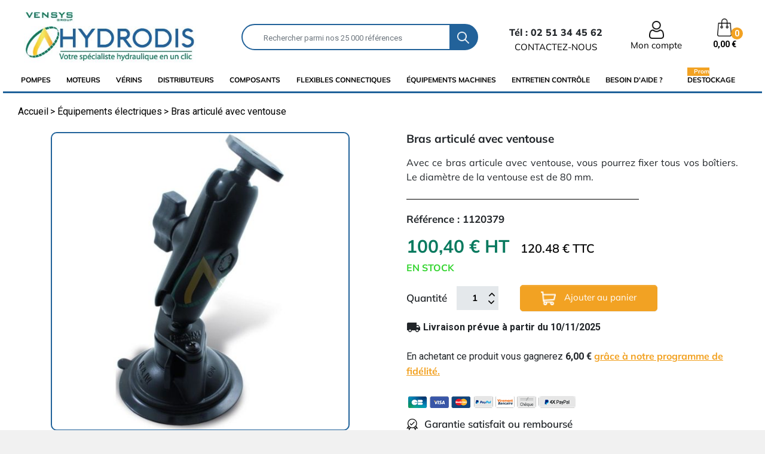

--- FILE ---
content_type: text/html; charset=utf-8
request_url: https://www.hydrodis.com/equipements-electriques/1232-bras-articule-avec-ventouse.html
body_size: 28264
content:
<!doctype html>
<html lang="fr">

  <head>
 
  	<link rel="preload" href="/themes/classic-rocket/assets/fonts/mulish-v7-latin-regular.woff2" as="font" crossorigin="">
    <link rel="preload" href="/themes/classic-rocket/assets/css/570eb83859dc23dd0eec423a49e147fe.woff2" as="font" crossorigin="">      
    <link rel="preload" href="/img/p/fr-default-home_default.jpg" as="image">
    <link rel="preload" href="/themes/classic-rocket/assets/img/loupe.png" as="image">
    
    <link rel="preload" href="/themes/classic-rocket/assets/css/fonts.css" as="style">	
    <link rel="preload" href="/modules/trustpilot/views/js/tp_trust_watt.js" as="script">
  
            
      
<script type="text/javascript"> var QWA={}; QWA.startTime=new Date().getTime(); </script>


  



  <meta charset="utf-8">


  <meta http-equiv="x-ua-compatible" content="ie=edge">



  <link rel="canonical" href="https://www.hydrodis.com/equipements-electriques/1232-bras-articule-avec-ventouse.html">

  <title>Bras articulé avec ventouse</title>
<script data-keepinline="true">
    var cdcGtmApi = '//www.hydrodis.com/module/cdc_googletagmanager/async';
    var ajaxShippingEvent = 0;
    var ajaxPaymentEvent = 1;

/* datalayer */
dataLayer = window.dataLayer || [];
    let cdcDatalayer = {"event":"view_item","pageCategory":"product","ecommerce":{"currency":"EUR","value":"120.48","items":[{"item_id":"1232","item_name":"Bras articule avec ventouse","item_reference":"1120379","item_category":"Equipements electriques","price":"120.48","quantity":1,"google_business_vertical":"retail"}]}};
    dataLayer.push(cdcDatalayer);

/* call to GTM Tag */
(function(w,d,s,l,i){w[l]=w[l]||[];w[l].push({'gtm.start':
new Date().getTime(),event:'gtm.js'});var f=d.getElementsByTagName(s)[0],
j=d.createElement(s),dl=l!='dataLayer'?'&l='+l:'';j.async=true;j.src=
'https://www.googletagmanager.com/gtm.js?id='+i+dl;f.parentNode.insertBefore(j,f);
})(window,document,'script','dataLayer','GTM-K8KFLN');

/* async call to avoid cache system for dynamic data */
dataLayer.push({
  'event': 'datalayer_ready'
});
</script>
  <meta name="description" content="Avec ce bras articule avec ventouse, vous pourrez fixer tous vos boîtiers. Le diamètre de la ventouse est de 80 mm.">
  <meta name="keywords" content="">
      <meta name="robots" content="index, follow">
        
      <link rel="canonical" href="https://www.hydrodis.com/equipements-electriques/1232-bras-articule-avec-ventouse.html">
    
  
        
  <meta property="og:title" content="Bras articulé avec ventouse"/>
<meta property="og:description" content="Avec ce bras articule avec ventouse, vous pourrez fixer tous vos boîtiers. Le diamètre de la ventouse est de 80 mm."/>
<meta property="og:type" content="website"/>
<meta property="og:url" content="https://www.hydrodis.com/equipements-electriques/1232-bras-articule-avec-ventouse.html"/>
<meta property="og:site_name" content="Hydrodis"/>

                        <meta property="og:image" content="https://www.hydrodis.com/1582-large_default/bras-articule-avec-ventouse.jpg"/>
            <script type="application/ld+json">
{
    "@context" : "http://schema.org",
    "@type" : "Organization",
    "name" : "Hydrodis",
    "url" : "https://www.hydrodis.com/",
    "logo" : {
        "@type":"ImageObject",
        "url":"https://www.hydrodis.comhttps://www.hydrodis.com/img/hydrodis-logo-1687416747.jpg"
    }
}

</script>

<script type="application/ld+json">
{
    "@context":"http://schema.org",
    "@type":"WebPage",
    "isPartOf": {
        "@type":"WebSite",
        "url":  "https://www.hydrodis.com/",
        "name": "Hydrodis"
    },
    "name": "Bras articulé avec ventouse",
    "url":  "https://www.hydrodis.com/equipements-electriques/1232-bras-articule-avec-ventouse.html"
}


</script>
    <script type="application/ld+json">
    {
    "@context": "http://schema.org/",
    "@type": "Product",
    "name": "Bras articulé avec ventouse",
    "description": "Avec ce bras articule avec ventouse, vous pourrez fixer tous vos boîtiers. Le diamètre de la ventouse est de 80 mm.",
    "category": "Équipements électriques",
    "image" :"https://www.hydrodis.com/1582-home_default/bras-articule-avec-ventouse.jpg",	"mpn": "1120379",                "weight": {
        "@context": "https://schema.org",
        "@type": "QuantitativeValue",
        "value": "0.280000",
        "unitCode": "kg"
    },          "offers": {
        "@type": "Offer",
        "priceCurrency": "EUR",
        "name": "Bras articulé avec ventouse",
        "price": "120.48",
        "url": "https://www.hydrodis.com/equipements-electriques/1232-bras-articule-avec-ventouse.html",
        "priceValidUntil": "2025-11-21",
                "image": ["https://www.hydrodis.com/1582-large_default/bras-articule-avec-ventouse.jpg"],
                        "sku": "1120379",
                        "availability": "http://schema.org/InStock",
        "seller": {
            "@type": "Organization",
            "name": "Hydrodis"
        }
    }
    
}


    </script>
<script type="application/ld+json">
    {
    "@context": "https://schema.org",
    "@type": "BreadcrumbList",
    "itemListElement": [
        {
    "@type": "ListItem",
    "position": 1,
    "name": "Accueil",
    "item": "https://www.hydrodis.com/"
    },        {
    "@type": "ListItem",
    "position": 2,
    "name": "Équipements électriques",
    "item": "https://www.hydrodis.com/933-equipements-electriques"
    },        {
    "@type": "ListItem",
    "position": 3,
    "name": "Bras articulé avec ventouse",
    "item": "https://www.hydrodis.com/equipements-electriques/1232-bras-articule-avec-ventouse.html"
    }    ]
    }
    </script>

  



  <meta name="viewport" content="width=device-width, initial-scale=1">



  <link rel="icon" type="image/vnd.microsoft.icon" href="https://www.hydrodis.com/img/favicon.ico?1687416747">
  <link rel="shortcut icon" type="image/x-icon" href="https://www.hydrodis.com/img/favicon.ico?1687416747">


<meta name="format-detection" content="telephone=no" />

   
  	       
<link rel="dns-prefetch" href="https://www.google-analytics.com">
<link rel="dns-prefetch" href="https://ssl.google-analytics.com">	       
<link rel="dns-prefetch" href="https://www.googleadservices.com">  	
    
<link rel="stylesheet" rel="preload" href="/themes/classic-rocket/assets/css/fonts.css" type="text/css" media="all">
	 



 
 	   	 
  	





  <script type="text/javascript">
        var ASSearchUrl = "https:\/\/www.hydrodis.com\/module\/pm_advancedsearch4\/advancedsearch4";
        var Chronopost = {"ajax_endpoint":"https:\/\/www.hydrodis.com\/module\/chronopost\/ajax?ajax=1"};
        var as4_orderBySalesAsc = "Meilleures ventes en dernier";
        var as4_orderBySalesDesc = "Meilleures ventes en premier";
        var connexion = "https:\/\/www.hydrodis.com\/authentification";
        var ctbx_controller = "https:\/\/www.hydrodis.com\/?fc=module&module=contactboxplus&controller=contact&ajax&action=contactform";
        var ctbx_file_too_large = "Le fichier que vous avez soumis est trop volumineux";
        var ctbx_m_send = "Envoyer";
        var ctbx_m_sending = "Envoi";
        var ctbx_max_filesize = 1125899906842624;
        var ctbx_message_text = "Votre message a bien \u00e9t\u00e9 envoy\u00e9. Vous obtiendrez bient\u00f4t une r\u00e9ponse.";
        var ctbx_message_title = "Message envoy\u00e9";
        var ctbx_productmessage_ok = "OK";
        var jolisearch = {"amb_joli_search_action":"https:\/\/www.hydrodis.com\/module\/ambjolisearch\/jolisearch","amb_joli_search_link":"https:\/\/www.hydrodis.com\/module\/ambjolisearch\/jolisearch","amb_joli_search_controller":"jolisearch","blocksearch_type":"top","show_cat_desc":0,"ga_acc":0,"id_lang":1,"url_rewriting":1,"use_autocomplete":2,"minwordlen":3,"l_products":"Nos produits","l_manufacturers":"Nos marques","l_suppliers":"Nos fournisseurs","l_categories":"Nos cat\u00e9gories","l_no_results_found":"Aucun produit ne correspond \u00e0 cette recherche","l_more_results":"Montrer tous les r\u00e9sultats \u00bb","ENT_QUOTES":3,"jolisearch_position":{"my":"left top","at":"left bottom","collision":"flipfit none"},"classes":"ps17","display_manufacturer":"","display_supplier":"","display_category":"","use_mobile_ux":"","mobile_media_breakpoint":"576","mobile_opening_selector":"","show_add_to_cart_button":"","add_to_cart_button_style":1,"show_features":"","feature_ids":[],"show_feature_values_only":true,"show_price":"1","theme":"autocomplete"};
        var kpopupbaseurl = "https:\/\/www.hydrodis.com\/";
        var kpopuplocale = "fr";
        var myAccount = "https:\/\/www.hydrodis.com\/mon-compte";
        var orderConfirm = "https:\/\/www.hydrodis.com\/index.php?controller=order-confirmation&id_cart=0&id_module=203&key=";
        var orderError = "https:\/\/www.hydrodis.com\/commande?step=3&error=1";
        var pm_crosssellingoncart = {"prefix":"#PM_CSOC","product_selection":[{"id":"3983","attributes":[],"show_price":"1","weight_unit":"kg","url":"https:\/\/www.hydrodis.com\/eclairage\/3983-gyrophare-a-led-12-24-volts-homologue.html","canonical_url":"https:\/\/www.hydrodis.com\/eclairage\/3983-gyrophare-a-led-12-24-volts-homologue.html","add_to_cart_url":"https:\/\/www.hydrodis.com\/panier?add=1&id_product=3983&id_product_attribute=0","condition":"new","delivery_information":"","embedded_attributes":{"id_product":"3983","id_supplier":"70","id_manufacturer":"0","id_category_default":"946","id_shop_default":"1","on_sale":"0","online_only":"0","ecotax":"0.000000","quantity":105,"minimal_quantity":"1","low_stock_threshold":null,"low_stock_alert":"0","price":"45,28\u00a0\u20ac","unity":"","unit_price_ratio":"0.000000","additional_shipping_cost":"0.000000","reference":"1803004","out_of_stock":"2","customizable":"0","uploadable_files":"0","text_fields":"0","redirect_type":"301-category","id_type_redirected":"0","available_for_order":"1","available_date":"2025-06-30","show_condition":"0","condition":"new","show_price":"1","indexed":"1","visibility":"both","is_virtual":"0","cache_default_attribute":"0","date_add":"2016-10-14 15:10:55","date_upd":"2025-02-10 11:51:51","advanced_stock_management":"0","pack_stock_type":"3","description":"<p><strong>Caract\u00e9ristiques techniques :<\/strong><\/p>\n<ul><li>Gyrophare 16 x 3\u00a0watts\u00a0LED.<\/li>\n<li><span style=\"text-decoration:underline;\">Tension<\/span> : 12-24\u00a0volts.<\/li>\n<li>Filtre CEM ANTI PARASITE.<\/li>\n<li>Homologation ECE R65.<\/li>\n<li><span style=\"text-decoration:underline;\">Mat\u00e9riaux cabochon<\/span> : Polycarbonate.<\/li>\n<li><span style=\"text-decoration:underline;\">Puissance total consomm\u00e9e<\/span> : 48\u00a0watts.<\/li>\n<li><span style=\"text-decoration:underline;\">Dimensions<\/span> : 240 x \u00d8128 mm.<\/li>\n<li>Prot\u00e9g\u00e9 contre les inversions de polarit\u00e9.<\/li>\n<li>3 modes d'\u00e9clairage (r\u00e9glables par switch) : 1 mode rotation,\u00a02 modes flash stroboscopiques.<\/li>\n<li><span style=\"text-decoration:underline;\">Embase flexible<\/span> : permet la flexion en cas d'obstacle.<\/li>\n<li>T<span style=\"text-decoration:underline;\">emp\u00e9rature de fonctionnement<\/span> : -30\u00b0 \u00e0 +50\u00b0C<\/li>\n<li>P<span style=\"text-decoration:underline;\">rotection IP56<\/span> : R\u00e9sistant \u00e0 la poussi\u00e8re et aux\u00a0projections d'eau<\/li>\n<\/ul><p><\/p>","description_short":"<p>Fini le gyrophare ou l'ampoule cass\u00e9e au premier choc. Avec le gyrophare \u00e0 led, vous avez une meilleure r\u00e9sistance aux chocs et vibrations. <br \/>Une consommation r\u00e9duite et une dur\u00e9e de vie jusqu'\u00e0 10 fois sup\u00e9rieur \u00e0 une ampoule traditionnelle.<\/p>\n<p>Id\u00e9al pour tous les engins agricoles : tracteur, moissonneuse batteuse, ensileuse, d\u00e9sileuse ou\u00a0pour\u00a0les engins de travaux publics : pelle, tractopelle, minipelle, tombereau ... et tout autres engins mobiles.<\/p>\n<p>Plus d'informations techniques ci-dessous.<\/p>","link_rewrite":"gyrophare-a-led-12-24-volts-homologue","meta_description":"","meta_keywords":"","meta_title":"","name":"Gyrophare \u00e0 led 12 - 24 volts homologu\u00e9 ECE R65","available_now":"En Stock","available_later":"","delivery_in_stock":"","delivery_out_stock":"","new":"0","id_product_attribute":"0","id_image":"3983-5166","allow_oosp":1,"category":"eclairage","category_name":"Eclairage","link":"https:\/\/www.hydrodis.com\/eclairage\/3983-gyrophare-a-led-12-24-volts-homologue.html","attribute_price":0,"price_tax_exc":45.28,"price_without_reduction":45.28,"reduction":0,"specific_prices":false,"quantity_all_versions":105,"features":[],"attachments":[],"virtual":0,"pack":0,"packItems":[],"nopackprice":0,"customization_required":false,"rate":20,"tax_name":"TVA 20%","ecotax_rate":0,"unit_price":"","images":[{"bySize":{"menuimg_default":{"url":"https:\/\/www.hydrodis.com\/5166-menuimg_default\/gyrophare-a-led-12-24-volts-homologue.jpg","width":30,"height":30},"cart_default":{"url":"https:\/\/www.hydrodis.com\/5166-cart_default\/gyrophare-a-led-12-24-volts-homologue.jpg","width":125,"height":125},"small_default":{"url":"https:\/\/www.hydrodis.com\/5166-small_default\/gyrophare-a-led-12-24-volts-homologue.jpg","width":150,"height":150},"pdt_180":{"url":"https:\/\/www.hydrodis.com\/5166-pdt_180\/gyrophare-a-led-12-24-volts-homologue.jpg","width":180,"height":180},"pdt_300":{"url":"https:\/\/www.hydrodis.com\/5166-pdt_300\/gyrophare-a-led-12-24-volts-homologue.jpg","width":300,"height":300},"pdt_360":{"url":"https:\/\/www.hydrodis.com\/5166-pdt_360\/gyrophare-a-led-12-24-volts-homologue.jpg","width":360,"height":360},"home_default":{"url":"https:\/\/www.hydrodis.com\/5166-home_default\/gyrophare-a-led-12-24-volts-homologue.jpg","width":368,"height":368},"medium_default":{"url":"https:\/\/www.hydrodis.com\/5166-medium_default\/gyrophare-a-led-12-24-volts-homologue.jpg","width":452,"height":452},"pdt_540":{"url":"https:\/\/www.hydrodis.com\/5166-pdt_540\/gyrophare-a-led-12-24-volts-homologue.jpg","width":540,"height":540},"large_default":{"url":"https:\/\/www.hydrodis.com\/5166-large_default\/gyrophare-a-led-12-24-volts-homologue.jpg","width":800,"height":800}},"small":{"url":"https:\/\/www.hydrodis.com\/5166-menuimg_default\/gyrophare-a-led-12-24-volts-homologue.jpg","width":30,"height":30},"medium":{"url":"https:\/\/www.hydrodis.com\/5166-pdt_360\/gyrophare-a-led-12-24-volts-homologue.jpg","width":360,"height":360},"large":{"url":"https:\/\/www.hydrodis.com\/5166-large_default\/gyrophare-a-led-12-24-volts-homologue.jpg","width":800,"height":800},"legend":"","id_image":"5166","cover":"1","position":"1","associatedVariants":[]}],"cover":{"bySize":{"menuimg_default":{"url":"https:\/\/www.hydrodis.com\/5166-menuimg_default\/gyrophare-a-led-12-24-volts-homologue.jpg","width":30,"height":30},"cart_default":{"url":"https:\/\/www.hydrodis.com\/5166-cart_default\/gyrophare-a-led-12-24-volts-homologue.jpg","width":125,"height":125},"small_default":{"url":"https:\/\/www.hydrodis.com\/5166-small_default\/gyrophare-a-led-12-24-volts-homologue.jpg","width":150,"height":150},"pdt_180":{"url":"https:\/\/www.hydrodis.com\/5166-pdt_180\/gyrophare-a-led-12-24-volts-homologue.jpg","width":180,"height":180},"pdt_300":{"url":"https:\/\/www.hydrodis.com\/5166-pdt_300\/gyrophare-a-led-12-24-volts-homologue.jpg","width":300,"height":300},"pdt_360":{"url":"https:\/\/www.hydrodis.com\/5166-pdt_360\/gyrophare-a-led-12-24-volts-homologue.jpg","width":360,"height":360},"home_default":{"url":"https:\/\/www.hydrodis.com\/5166-home_default\/gyrophare-a-led-12-24-volts-homologue.jpg","width":368,"height":368},"medium_default":{"url":"https:\/\/www.hydrodis.com\/5166-medium_default\/gyrophare-a-led-12-24-volts-homologue.jpg","width":452,"height":452},"pdt_540":{"url":"https:\/\/www.hydrodis.com\/5166-pdt_540\/gyrophare-a-led-12-24-volts-homologue.jpg","width":540,"height":540},"large_default":{"url":"https:\/\/www.hydrodis.com\/5166-large_default\/gyrophare-a-led-12-24-volts-homologue.jpg","width":800,"height":800}},"small":{"url":"https:\/\/www.hydrodis.com\/5166-menuimg_default\/gyrophare-a-led-12-24-volts-homologue.jpg","width":30,"height":30},"medium":{"url":"https:\/\/www.hydrodis.com\/5166-pdt_360\/gyrophare-a-led-12-24-volts-homologue.jpg","width":360,"height":360},"large":{"url":"https:\/\/www.hydrodis.com\/5166-large_default\/gyrophare-a-led-12-24-volts-homologue.jpg","width":800,"height":800},"legend":"","id_image":"5166","cover":"1","position":"1","associatedVariants":[]},"has_discount":false,"discount_type":null,"discount_percentage":null,"discount_percentage_absolute":null,"discount_amount":null,"discount_amount_to_display":null,"price_amount":45.28,"unit_price_full":"","show_availability":true,"availability_date":null,"availability_message":"En Stock","availability":"available"},"file_size_formatted":null,"attachments":[],"quantity_discounts":[],"reference_to_display":"1803004","grouped_features":null,"seo_availability":"https:\/\/schema.org\/InStock","labels":{"tax_short":"(HT)","tax_long":"HT"},"ecotax":"0.000000","flags":[],"main_variants":[],"specific_references":null,"id_product":"3983","id_supplier":"70","id_manufacturer":"0","id_category_default":"946","id_shop_default":"1","id_tax_rules_group":"15","on_sale":"0","online_only":"0","ean13":"0","isbn":"","upc":"","mpn":"","quantity":105,"minimal_quantity":"1","low_stock_threshold":null,"low_stock_alert":"0","price":"45,28\u00a0\u20ac","wholesale_price":"45.280000","unity":"","unit_price_ratio":"0.000000","additional_shipping_cost":"0.000000","reference":"1803004","supplier_reference":"215193","location":"","width":"0.000000","height":"0.000000","depth":"0.000000","weight":"0.800000","out_of_stock":"2","additional_delivery_times":"1","quantity_discount":"0","customizable":"0","uploadable_files":"0","text_fields":"0","active":"1","redirect_type":"301-category","id_type_redirected":"0","available_for_order":"1","available_date":"2025-06-30","show_condition":"0","indexed":"1","visibility":"both","cache_is_pack":"0","cache_has_attachments":"0","is_virtual":"0","cache_default_attribute":"0","date_add":"2016-10-14 15:10:55","date_upd":"2025-02-10 11:51:51","advanced_stock_management":"0","pack_stock_type":"3","state":"1","product_type":"standard","id_shop":"1","id_lang":"1","description":"<p><strong>Caract\u00e9ristiques techniques :<\/strong><\/p>\n<ul><li>Gyrophare 16 x 3\u00a0watts\u00a0LED.<\/li>\n<li><span style=\"text-decoration:underline;\">Tension<\/span> : 12-24\u00a0volts.<\/li>\n<li>Filtre CEM ANTI PARASITE.<\/li>\n<li>Homologation ECE R65.<\/li>\n<li><span style=\"text-decoration:underline;\">Mat\u00e9riaux cabochon<\/span> : Polycarbonate.<\/li>\n<li><span style=\"text-decoration:underline;\">Puissance total consomm\u00e9e<\/span> : 48\u00a0watts.<\/li>\n<li><span style=\"text-decoration:underline;\">Dimensions<\/span> : 240 x \u00d8128 mm.<\/li>\n<li>Prot\u00e9g\u00e9 contre les inversions de polarit\u00e9.<\/li>\n<li>3 modes d'\u00e9clairage (r\u00e9glables par switch) : 1 mode rotation,\u00a02 modes flash stroboscopiques.<\/li>\n<li><span style=\"text-decoration:underline;\">Embase flexible<\/span> : permet la flexion en cas d'obstacle.<\/li>\n<li>T<span style=\"text-decoration:underline;\">emp\u00e9rature de fonctionnement<\/span> : -30\u00b0 \u00e0 +50\u00b0C<\/li>\n<li>P<span style=\"text-decoration:underline;\">rotection IP56<\/span> : R\u00e9sistant \u00e0 la poussi\u00e8re et aux\u00a0projections d'eau<\/li>\n<\/ul><p><\/p>","description_short":"<p>Fini le gyrophare ou l'ampoule cass\u00e9e au premier choc. Avec le gyrophare \u00e0 led, vous avez une meilleure r\u00e9sistance aux chocs et vibrations. <br \/>Une consommation r\u00e9duite et une dur\u00e9e de vie jusqu'\u00e0 10 fois sup\u00e9rieur \u00e0 une ampoule traditionnelle.<\/p>\n<p>Id\u00e9al pour tous les engins agricoles : tracteur, moissonneuse batteuse, ensileuse, d\u00e9sileuse ou\u00a0pour\u00a0les engins de travaux publics : pelle, tractopelle, minipelle, tombereau ... et tout autres engins mobiles.<\/p>\n<p>Plus d'informations techniques ci-dessous.<\/p>","link_rewrite":"gyrophare-a-led-12-24-volts-homologue","meta_description":"","meta_keywords":"","meta_title":"","name":"Gyrophare \u00e0 led 12 - 24 volts homologu\u00e9 ECE R65","available_now":"En Stock","available_later":"","delivery_in_stock":"","delivery_out_stock":"","new":"0","id_product_attribute":"0","product_attribute_minimal_quantity":null,"id_image":"3983-5166","legend":"","manufacturer_name":null,"category_default":"Eclairage","orderprice":"45.280000","allow_oosp":1,"cover_image_id":"5166","category":"eclairage","category_name":"Eclairage","link":"https:\/\/www.hydrodis.com\/eclairage\/3983-gyrophare-a-led-12-24-volts-homologue.html","attribute_price":0,"price_tax_exc":45.28,"price_without_reduction_without_tax":45.28,"price_without_reduction":45.28,"reduction":0,"reduction_without_tax":0,"specific_prices":false,"quantity_all_versions":105,"features":[],"virtual":0,"pack":0,"packItems":[],"nopackprice":0,"customization_required":false,"rate":20,"tax_name":"TVA 20%","ecotax_rate":0,"unit_price":0,"images":[{"bySize":{"menuimg_default":{"url":"https:\/\/www.hydrodis.com\/5166-menuimg_default\/gyrophare-a-led-12-24-volts-homologue.jpg","width":30,"height":30},"cart_default":{"url":"https:\/\/www.hydrodis.com\/5166-cart_default\/gyrophare-a-led-12-24-volts-homologue.jpg","width":125,"height":125},"small_default":{"url":"https:\/\/www.hydrodis.com\/5166-small_default\/gyrophare-a-led-12-24-volts-homologue.jpg","width":150,"height":150},"pdt_180":{"url":"https:\/\/www.hydrodis.com\/5166-pdt_180\/gyrophare-a-led-12-24-volts-homologue.jpg","width":180,"height":180},"pdt_300":{"url":"https:\/\/www.hydrodis.com\/5166-pdt_300\/gyrophare-a-led-12-24-volts-homologue.jpg","width":300,"height":300},"pdt_360":{"url":"https:\/\/www.hydrodis.com\/5166-pdt_360\/gyrophare-a-led-12-24-volts-homologue.jpg","width":360,"height":360},"home_default":{"url":"https:\/\/www.hydrodis.com\/5166-home_default\/gyrophare-a-led-12-24-volts-homologue.jpg","width":368,"height":368},"medium_default":{"url":"https:\/\/www.hydrodis.com\/5166-medium_default\/gyrophare-a-led-12-24-volts-homologue.jpg","width":452,"height":452},"pdt_540":{"url":"https:\/\/www.hydrodis.com\/5166-pdt_540\/gyrophare-a-led-12-24-volts-homologue.jpg","width":540,"height":540},"large_default":{"url":"https:\/\/www.hydrodis.com\/5166-large_default\/gyrophare-a-led-12-24-volts-homologue.jpg","width":800,"height":800}},"small":{"url":"https:\/\/www.hydrodis.com\/5166-menuimg_default\/gyrophare-a-led-12-24-volts-homologue.jpg","width":30,"height":30},"medium":{"url":"https:\/\/www.hydrodis.com\/5166-pdt_360\/gyrophare-a-led-12-24-volts-homologue.jpg","width":360,"height":360},"large":{"url":"https:\/\/www.hydrodis.com\/5166-large_default\/gyrophare-a-led-12-24-volts-homologue.jpg","width":800,"height":800},"legend":"","id_image":"5166","cover":"1","position":"1","associatedVariants":[]}],"default_image":{"bySize":{"menuimg_default":{"url":"https:\/\/www.hydrodis.com\/5166-menuimg_default\/gyrophare-a-led-12-24-volts-homologue.jpg","width":30,"height":30},"cart_default":{"url":"https:\/\/www.hydrodis.com\/5166-cart_default\/gyrophare-a-led-12-24-volts-homologue.jpg","width":125,"height":125},"small_default":{"url":"https:\/\/www.hydrodis.com\/5166-small_default\/gyrophare-a-led-12-24-volts-homologue.jpg","width":150,"height":150},"pdt_180":{"url":"https:\/\/www.hydrodis.com\/5166-pdt_180\/gyrophare-a-led-12-24-volts-homologue.jpg","width":180,"height":180},"pdt_300":{"url":"https:\/\/www.hydrodis.com\/5166-pdt_300\/gyrophare-a-led-12-24-volts-homologue.jpg","width":300,"height":300},"pdt_360":{"url":"https:\/\/www.hydrodis.com\/5166-pdt_360\/gyrophare-a-led-12-24-volts-homologue.jpg","width":360,"height":360},"home_default":{"url":"https:\/\/www.hydrodis.com\/5166-home_default\/gyrophare-a-led-12-24-volts-homologue.jpg","width":368,"height":368},"medium_default":{"url":"https:\/\/www.hydrodis.com\/5166-medium_default\/gyrophare-a-led-12-24-volts-homologue.jpg","width":452,"height":452},"pdt_540":{"url":"https:\/\/www.hydrodis.com\/5166-pdt_540\/gyrophare-a-led-12-24-volts-homologue.jpg","width":540,"height":540},"large_default":{"url":"https:\/\/www.hydrodis.com\/5166-large_default\/gyrophare-a-led-12-24-volts-homologue.jpg","width":800,"height":800}},"small":{"url":"https:\/\/www.hydrodis.com\/5166-menuimg_default\/gyrophare-a-led-12-24-volts-homologue.jpg","width":30,"height":30},"medium":{"url":"https:\/\/www.hydrodis.com\/5166-pdt_360\/gyrophare-a-led-12-24-volts-homologue.jpg","width":360,"height":360},"large":{"url":"https:\/\/www.hydrodis.com\/5166-large_default\/gyrophare-a-led-12-24-volts-homologue.jpg","width":800,"height":800},"legend":"","id_image":"5166","cover":"1","position":"1","associatedVariants":[]},"cover":{"bySize":{"menuimg_default":{"url":"https:\/\/www.hydrodis.com\/5166-menuimg_default\/gyrophare-a-led-12-24-volts-homologue.jpg","width":30,"height":30},"cart_default":{"url":"https:\/\/www.hydrodis.com\/5166-cart_default\/gyrophare-a-led-12-24-volts-homologue.jpg","width":125,"height":125},"small_default":{"url":"https:\/\/www.hydrodis.com\/5166-small_default\/gyrophare-a-led-12-24-volts-homologue.jpg","width":150,"height":150},"pdt_180":{"url":"https:\/\/www.hydrodis.com\/5166-pdt_180\/gyrophare-a-led-12-24-volts-homologue.jpg","width":180,"height":180},"pdt_300":{"url":"https:\/\/www.hydrodis.com\/5166-pdt_300\/gyrophare-a-led-12-24-volts-homologue.jpg","width":300,"height":300},"pdt_360":{"url":"https:\/\/www.hydrodis.com\/5166-pdt_360\/gyrophare-a-led-12-24-volts-homologue.jpg","width":360,"height":360},"home_default":{"url":"https:\/\/www.hydrodis.com\/5166-home_default\/gyrophare-a-led-12-24-volts-homologue.jpg","width":368,"height":368},"medium_default":{"url":"https:\/\/www.hydrodis.com\/5166-medium_default\/gyrophare-a-led-12-24-volts-homologue.jpg","width":452,"height":452},"pdt_540":{"url":"https:\/\/www.hydrodis.com\/5166-pdt_540\/gyrophare-a-led-12-24-volts-homologue.jpg","width":540,"height":540},"large_default":{"url":"https:\/\/www.hydrodis.com\/5166-large_default\/gyrophare-a-led-12-24-volts-homologue.jpg","width":800,"height":800}},"small":{"url":"https:\/\/www.hydrodis.com\/5166-menuimg_default\/gyrophare-a-led-12-24-volts-homologue.jpg","width":30,"height":30},"medium":{"url":"https:\/\/www.hydrodis.com\/5166-pdt_360\/gyrophare-a-led-12-24-volts-homologue.jpg","width":360,"height":360},"large":{"url":"https:\/\/www.hydrodis.com\/5166-large_default\/gyrophare-a-led-12-24-volts-homologue.jpg","width":800,"height":800},"legend":"","id_image":"5166","cover":"1","position":"1","associatedVariants":[]},"has_discount":false,"discount_type":null,"discount_percentage":null,"discount_percentage_absolute":null,"discount_amount":null,"discount_amount_to_display":null,"price_amount":45.28,"regular_price_amount":45.28,"regular_price":"45,28\u00a0\u20ac","discount_to_display":null,"unit_price_full":"","show_availability":true,"availability_date":null,"availability_message":"En Stock","availability":"available"}],"products_quantity":4,"products_quantity_tablet":1,"products_quantity_mobile":1,"order_page_link":"https:\/\/www.hydrodis.com\/commande","nbItems":1};
        var prestashop = {"cart":{"products":[],"totals":{"total":{"type":"total","label":"Total","amount":0,"value":"0,00\u00a0\u20ac"},"total_including_tax":{"type":"total","label":"Total TTC","amount":0,"value":"0,00\u00a0\u20ac"},"total_excluding_tax":{"type":"total","label":"Total HT :","amount":0,"value":"0,00\u00a0\u20ac"}},"subtotals":{"products":{"type":"products","label":"Sous-total","amount":0,"value":"0,00\u00a0\u20ac"},"discounts":null,"shipping":{"type":"shipping","label":"Livraison","amount":0,"value":""},"tax":null},"products_count":0,"summary_string":"0 articles","vouchers":{"allowed":1,"added":[]},"discounts":[],"minimalPurchase":0,"minimalPurchaseRequired":""},"currency":{"id":1,"name":"Euro","iso_code":"EUR","iso_code_num":"978","sign":"\u20ac"},"customer":{"lastname":null,"firstname":null,"email":null,"birthday":null,"newsletter":null,"newsletter_date_add":null,"optin":null,"website":null,"company":null,"siret":null,"ape":null,"is_logged":false,"gender":{"type":null,"name":null},"addresses":[]},"language":{"name":"Fran\u00e7ais (French)","iso_code":"fr","locale":"fr-FR","language_code":"fr","is_rtl":"0","date_format_lite":"d\/m\/Y","date_format_full":"d\/m\/Y H:i:s","id":1},"page":{"title":"","canonical":"https:\/\/www.hydrodis.com\/equipements-electriques\/1232-bras-articule-avec-ventouse.html","meta":{"title":"Bras articul\u00e9 avec ventouse","description":"Avec ce bras articule avec ventouse, vous pourrez fixer tous vos bo\u00eetiers. Le diam\u00e8tre de la ventouse est de 80 mm.","keywords":"","robots":"index"},"page_name":"product","body_classes":{"lang-fr":true,"lang-rtl":false,"country-FR":true,"currency-EUR":true,"layout-full-width":true,"page-product":true,"tax-display-enabled":true,"product-id-1232":true,"product-Bras articul\u00e9 avec ventouse":true,"product-id-category-933":true,"product-id-manufacturer-0":true,"product-id-supplier-70":true,"product-available-for-order":true},"admin_notifications":[]},"shop":{"name":"Hydrodis","logo":"https:\/\/www.hydrodis.com\/img\/hydrodis-logo-1687416747.jpg","stores_icon":"https:\/\/www.hydrodis.com\/img\/logo_stores.png","favicon":"https:\/\/www.hydrodis.com\/img\/favicon.ico"},"urls":{"base_url":"https:\/\/www.hydrodis.com\/","current_url":"https:\/\/www.hydrodis.com\/equipements-electriques\/1232-bras-articule-avec-ventouse.html","shop_domain_url":"https:\/\/www.hydrodis.com","img_ps_url":"https:\/\/www.hydrodis.com\/img\/","img_cat_url":"https:\/\/www.hydrodis.com\/img\/c\/","img_lang_url":"https:\/\/www.hydrodis.com\/img\/l\/","img_prod_url":"https:\/\/www.hydrodis.com\/img\/p\/","img_manu_url":"https:\/\/www.hydrodis.com\/img\/m\/","img_sup_url":"https:\/\/www.hydrodis.com\/img\/su\/","img_ship_url":"https:\/\/www.hydrodis.com\/img\/s\/","img_store_url":"https:\/\/www.hydrodis.com\/img\/st\/","img_col_url":"https:\/\/www.hydrodis.com\/img\/co\/","img_url":"https:\/\/www.hydrodis.com\/themes\/classic-rocket\/assets\/img\/","css_url":"https:\/\/www.hydrodis.com\/themes\/classic-rocket\/assets\/css\/","js_url":"https:\/\/www.hydrodis.com\/themes\/classic-rocket\/assets\/js\/","pic_url":"https:\/\/www.hydrodis.com\/upload\/","pages":{"address":"https:\/\/www.hydrodis.com\/adresse","addresses":"https:\/\/www.hydrodis.com\/adresses","authentication":"https:\/\/www.hydrodis.com\/authentification","cart":"https:\/\/www.hydrodis.com\/panier","category":"https:\/\/www.hydrodis.com\/index.php?controller=category","cms":"https:\/\/www.hydrodis.com\/index.php?controller=cms","contact":"https:\/\/www.hydrodis.com\/contactez-nous","discount":"https:\/\/www.hydrodis.com\/bons-de-reduction","guest_tracking":"https:\/\/www.hydrodis.com\/suivi-de-commande","history":"https:\/\/www.hydrodis.com\/historique-des-commandes","identity":"https:\/\/www.hydrodis.com\/identite","index":"https:\/\/www.hydrodis.com\/","my_account":"https:\/\/www.hydrodis.com\/mon-compte","order_confirmation":"https:\/\/www.hydrodis.com\/index.php?controller=order-confirmation","order_detail":"https:\/\/www.hydrodis.com\/index.php?controller=order-detail","order_follow":"https:\/\/www.hydrodis.com\/details-de-la-commande","order":"https:\/\/www.hydrodis.com\/commande","order_return":"https:\/\/www.hydrodis.com\/index.php?controller=order-return","order_slip":"https:\/\/www.hydrodis.com\/avoirs","pagenotfound":"https:\/\/www.hydrodis.com\/page-non-trouvee","password":"https:\/\/www.hydrodis.com\/mot-de-passe-oublie","pdf_invoice":"https:\/\/www.hydrodis.com\/index.php?controller=pdf-invoice","pdf_order_return":"https:\/\/www.hydrodis.com\/index.php?controller=pdf-order-return","pdf_order_slip":"https:\/\/www.hydrodis.com\/index.php?controller=pdf-order-slip","prices_drop":"https:\/\/www.hydrodis.com\/promotions","product":"https:\/\/www.hydrodis.com\/index.php?controller=product","search":"https:\/\/www.hydrodis.com\/recherche","sitemap":"https:\/\/www.hydrodis.com\/plan-du-site","stores":"https:\/\/www.hydrodis.com\/index.php?controller=stores","supplier":"https:\/\/www.hydrodis.com\/index.php?controller=supplier","register":"https:\/\/www.hydrodis.com\/authentification?create_account=1","order_login":"https:\/\/www.hydrodis.com\/commande?login=1"},"alternative_langs":[],"theme_assets":"\/themes\/classic-rocket\/assets\/","actions":{"logout":"https:\/\/www.hydrodis.com\/?mylogout="},"no_picture_image":{"bySize":{"menuimg_default":{"url":"https:\/\/www.hydrodis.com\/img\/p\/fr-default-menuimg_default.jpg","width":30,"height":30},"cart_default":{"url":"https:\/\/www.hydrodis.com\/img\/p\/fr-default-cart_default.jpg","width":125,"height":125},"small_default":{"url":"https:\/\/www.hydrodis.com\/img\/p\/fr-default-small_default.jpg","width":150,"height":150},"pdt_180":{"url":"https:\/\/www.hydrodis.com\/img\/p\/fr-default-pdt_180.jpg","width":180,"height":180},"pdt_300":{"url":"https:\/\/www.hydrodis.com\/img\/p\/fr-default-pdt_300.jpg","width":300,"height":300},"pdt_360":{"url":"https:\/\/www.hydrodis.com\/img\/p\/fr-default-pdt_360.jpg","width":360,"height":360},"home_default":{"url":"https:\/\/www.hydrodis.com\/img\/p\/fr-default-home_default.jpg","width":368,"height":368},"medium_default":{"url":"https:\/\/www.hydrodis.com\/img\/p\/fr-default-medium_default.jpg","width":452,"height":452},"pdt_540":{"url":"https:\/\/www.hydrodis.com\/img\/p\/fr-default-pdt_540.jpg","width":540,"height":540},"large_default":{"url":"https:\/\/www.hydrodis.com\/img\/p\/fr-default-large_default.jpg","width":800,"height":800}},"small":{"url":"https:\/\/www.hydrodis.com\/img\/p\/fr-default-menuimg_default.jpg","width":30,"height":30},"medium":{"url":"https:\/\/www.hydrodis.com\/img\/p\/fr-default-pdt_360.jpg","width":360,"height":360},"large":{"url":"https:\/\/www.hydrodis.com\/img\/p\/fr-default-large_default.jpg","width":800,"height":800},"legend":""}},"configuration":{"display_taxes_label":true,"display_prices_tax_incl":false,"is_catalog":false,"show_prices":true,"opt_in":{"partner":false},"quantity_discount":{"type":"discount","label":"Remise sur prix unitaire"},"voucher_enabled":1,"return_enabled":1},"field_required":[],"breadcrumb":{"links":[{"title":"Accueil","url":"https:\/\/www.hydrodis.com\/"},{"title":"\u00c9quipements \u00e9lectriques","url":"https:\/\/www.hydrodis.com\/933-equipements-electriques"},{"title":"Bras articul\u00e9 avec ventouse","url":"https:\/\/www.hydrodis.com\/equipements-electriques\/1232-bras-articule-avec-ventouse.html"}],"count":3},"link":{"protocol_link":"https:\/\/","protocol_content":"https:\/\/"},"time":1762445134,"static_token":"fa5d9bb714f7511a865839dec72712d4","token":"ca00299952d612aff5ad947c912b049a","debug":false};
        var psemailsubscription_subscription = "https:\/\/www.hydrodis.com\/module\/ps_emailsubscription\/subscription";
        var psr_icon_color = "#F19D76";
        var vncfc_fc_url = "https:\/\/www.hydrodis.com\/module\/vatnumbercleaner\/vncfc?";
      </script>
		<link rel="stylesheet" href="https://fonts.googleapis.com/css?family=Roboto:100,100italic,200,200italic,300,300italic,400,400italic,500,500italic,600,600italic,700,700italic,800,800italic,900,900italic%7CRoboto+Slab:100,100italic,200,200italic,300,300italic,400,400italic,500,500italic,600,600italic,700,700italic,800,800italic,900,900italic&amp;display=swap" media="all">
		<link rel="stylesheet" href="https://www.hydrodis.com/themes/classic-rocket/assets/cache/theme-31922b558.css" media="all">
	
	
	<script src="https://www.google.com/recaptcha/api.js" ></script>


	<script>
			var ceFrontendConfig = {"environmentMode":{"edit":false,"wpPreview":false},"is_rtl":false,"breakpoints":{"xs":0,"sm":480,"md":768,"lg":1025,"xl":1440,"xxl":1600},"version":"2.9.14","urls":{"assets":"\/modules\/creativeelements\/views\/"},"productQuickView":0,"settings":{"page":[],"general":{"elementor_global_image_lightbox":"1","elementor_lightbox_enable_counter":"yes","elementor_lightbox_enable_fullscreen":"yes","elementor_lightbox_enable_zoom":"yes","elementor_lightbox_title_src":"title","elementor_lightbox_description_src":"caption"},"editorPreferences":[]},"post":{"id":"1232030101","title":"Bras%20articul%C3%A9%20avec%20ventouse","excerpt":""}};
		</script>
        <link rel="preload" href="/modules/creativeelements/views/lib/ceicons/fonts/ceicons.woff2?fj664s" as="font" type="font/woff2" crossorigin>
        <!--CE-JS-->	  <script src="https://www.hydrodis.com/js/jquery/jquery-1.11.0.min.js"></script>	


  
<!-- emarketing start -->
<meta name="google-site-verification" content="PLPzyKwAfbyOcYS-0TsRdHsSczLWeNAJlFGgwA_INPE" />




<!-- emarketing end -->

 
    
  </head>

  <body id="product" class="lang-fr country-fr currency-eur layout-full-width page-product tax-display-enabled product-id-1232 product-bras-articule-avec-ventouse product-id-category-933 product-id-manufacturer-0 product-id-supplier-70 product-available-for-order elementor-page elementor-page-1232030101">

    
      <!-- Google Tag Manager (noscript) -->
<noscript><iframe src="https://www.googletagmanager.com/ns.html?id=GTM-K8KFLN"
height="0" width="0" style="display:none;visibility:hidden"></iframe></noscript>
<!-- End Google Tag Manager (noscript) -->

    

    <main>
      
              

      <header id="header" class="l-header">
        
          	 
 
  <div class="header-banner">
      
<!-- Static Block module -->
<!-- /Static block module -->
  </div>



  <nav class="header-nav">
    <div class="container header__container">

    </div>
  </nav>



  <div class="header-top">
    <div class="container">
      <div class="row align-items-center">
        <div id="_desktop_logo">
              <a href="https://www.hydrodis.com/">
            <img class="logo img-fluid" src="https://www.hydrodis.com/img/hydrodis-logo-1687416747.jpg" alt="Hydrodis" width="292" height="60">
          </a>
            </div>

            <!-- Block search module TOP -->
<div class="search-widget align-self-center py-3" data-search-widget data-search-controller-url="//www.hydrodis.com/recherche">
	<form method="get" action="//www.hydrodis.com/recherche">
		<input type="hidden" name="controller" value="search">
		<div class="input-group">
			<input class="form-control" type="text" name="s" value="" placeholder="Rechercher parmi nos 25 000 références" aria-label="Rechercher">
			<button type="submit" class="btn btn-link">
				<img src="https://www.hydrodis.com/themes/classic-rocket/assets/img/loupe.png" width="20" height="20" />
				<span class="d-none">Rechercher</span>
			</button>
		</div>
	</form>
</div>
<!-- /Block search module TOP -->

<div id="_desktop_user_info" class="ml-4">
  
  <div id="contacte-header">
	<p>Tél : 02 51 34 45 62</p>
	<a href="https://www.hydrodis.com/contactez-nous">
		<span>CONTACTEZ-NOUS</span>
	</a>
		
	
  </div>
  <div class="user-info">
      <a
        href="https://www.hydrodis.com/mon-compte"
        class=""
        title="Identifiez-vous"
        rel="nofollow"
      >
      <span><img src="https://www.hydrodis.com/themes/classic-rocket/assets/img/mon-compte.png" alt="Mon compte" width="25" height="30"/></span>
	        <span class="visible--desktop">Mon compte</span>
		
      </a>
  </div>
</div>
<div id="_desktop_cart" class="ml-3">
  <div class="blockcart cart-preview inactive" data-refresh-url="//www.hydrodis.com/module/ps_shoppingcart/ajax">
    <div class="shopping-cart">
       
        <img src="https://www.hydrodis.com/themes/classic-rocket/assets/img/bag.png" alt="Panier" width="25" height="30"/>
        <span class="cart-products-count small blockcart__count">0</span>
      	  <div id="valeur">
		0,00 €
	  </div>
		</a>
    </div>
  </div>
</div>


      </div>
    </div>
  </div>
        <div class="ets_mm_megamenu 
        layout_layout1 
         show_icon_in_mobile 
          
        transition_slide   
        transition_floating 
         
        sticky_enabled 
         
        ets-dir-ltr        hook-default        single_layout         disable_sticky_mobile         "
        data-bggray="bg_gray"
        >
		  <div class="ets_mm_megamenu_content">
            <div class="container">
                <div class="ets_mm_megamenu_content_content">
                    <div class="ybc-menu-toggle ybc-menu-btn closed">
                        <span class="ybc-menu-button-toggle_icon">
                            <i class="icon-bar"></i>
                            <i class="icon-bar"></i>
                            <i class="icon-bar"></i>
                        </span>
                        <p>Menu</p>
                    </div>
                        <ul class="mm_menus_ul  " >
        <li class="close_menu">
            <div class="pull-left">
                <span class="mm_menus_back">
                    <i class="icon-bar"></i>
                    <i class="icon-bar"></i>
                    <i class="icon-bar"></i>
                </span>
                Menu
            </div>
            <div class="pull-right">
                <span class="mm_menus_back_icon"></span>
                Retour
            </div>
        </li>
                    <li  class="mm_menus_li mm_sub_align_full mm_has_sub" >
               <a  href="https://www.hydrodis.com/914-pompe-hydraulique" style="font-size:20px;">
                    <img src="https://www.hydrodis.com/themes/classic-rocket/assets/img/list-icon.png" alt="Listeicone">
					
                                                Pompes
                                            
                </a>
                                                    <span class="arrow closed"></span>                                                <ul class="mm_columns_ul" style=" width:100%; font-size:14px;">
                                                                    <li class="mm_columns_li column_size_2  mm_has_sub">
                                                                                    <ul class="mm_blocks_ul">
                                                                                                    <li data-id-block="533" class="mm_blocks_li">
                                                            
    <div class="ets_mm_block mm_block_type_category ">
                <span class="mpbc" ><a href="/1669-pompe-hydraulique-tracteur"  style="font-size:16px">Tracteur</a></span>
        <div class="ets_mm_block_content disllue">        
                                <ul class="ets_mm_categories">
                    <li class="has-sub">
                <a href="https://www.hydrodis.com/3-case-ih">Case IH</a>
                                    <span class="arrow closed"></span>
                        <ul class="ets_mm_categories">
                    <li >
                <a href="https://www.hydrodis.com/899-serie-1000">Série 1000</a>
                            </li>
                    <li >
                <a href="https://www.hydrodis.com/900-serie-2000">Série 2000</a>
                            </li>
                    <li >
                <a href="https://www.hydrodis.com/892-serie-300">Série 300</a>
                            </li>
                    <li >
                <a href="https://www.hydrodis.com/901-serie-3000">Série 3000</a>
                            </li>
                    <li >
                <a href="https://www.hydrodis.com/893-serie-400">Série 400</a>
                            </li>
                    <li >
                <a href="https://www.hydrodis.com/902-serie-4000">Série 4000</a>
                            </li>
                    <li >
                <a href="https://www.hydrodis.com/894-serie-500">Série 500</a>
                            </li>
                    <li >
                <a href="https://www.hydrodis.com/895-serie-600">Série 600</a>
                            </li>
                    <li >
                <a href="https://www.hydrodis.com/896-serie-700">Série 700</a>
                            </li>
                    <li >
                <a href="https://www.hydrodis.com/897-serie-800">Série 800</a>
                            </li>
                    <li >
                <a href="https://www.hydrodis.com/898-serie-900">Série 900</a>
                            </li>
                    <li >
                <a href="https://www.hydrodis.com/917-serie-b">Série B</a>
                            </li>
                    <li >
                <a href="https://www.hydrodis.com/903-serie-c">Série C</a>
                            </li>
                    <li >
                <a href="https://www.hydrodis.com/904-serie-cs">Série CS</a>
                            </li>
                    <li >
                <a href="https://www.hydrodis.com/905-serie-cx">Série CX</a>
                            </li>
            </ul>

                            </li>
                    <li >
                <a href="https://www.hydrodis.com/4-deutz-fahr">Deutz Fahr</a>
                            </li>
                    <li >
                <a href="https://www.hydrodis.com/5-fendt">Fendt</a>
                            </li>
                    <li >
                <a href="https://www.hydrodis.com/6-fiat">Fiat</a>
                            </li>
                    <li >
                <a href="https://www.hydrodis.com/7-ford">Ford</a>
                            </li>
                    <li >
                <a href="https://www.hydrodis.com/1656-lamborghini">LAMBORGHINI</a>
                            </li>
                    <li >
                <a href="https://www.hydrodis.com/8-massey-ferguson">Massey Ferguson</a>
                            </li>
                    <li >
                <a href="https://www.hydrodis.com/916-mc-cormick">Mc Cormick</a>
                            </li>
                    <li >
                <a href="https://www.hydrodis.com/1592-new-holland">New Holland</a>
                            </li>
                    <li class="has-sub">
                <a href="https://www.hydrodis.com/9-renault">Renault</a>
                                    <span class="arrow closed"></span>
                        <ul class="ets_mm_categories">
                    <li >
                <a href="https://www.hydrodis.com/578-serie-12">Série 12</a>
                            </li>
                    <li >
                <a href="https://www.hydrodis.com/571-serie-14">Série 14</a>
                            </li>
                    <li >
                <a href="https://www.hydrodis.com/579-serie-32">Série 32</a>
                            </li>
                    <li >
                <a href="https://www.hydrodis.com/580-serie-34">Série 34</a>
                            </li>
                    <li >
                <a href="https://www.hydrodis.com/581-serie-54">Série 54</a>
                            </li>
                    <li >
                <a href="https://www.hydrodis.com/572-serie-ares">Série ARES</a>
                            </li>
                    <li >
                <a href="https://www.hydrodis.com/573-serie-celtis">Série CELTIS</a>
                            </li>
                    <li >
                <a href="https://www.hydrodis.com/574-serie-ceres">Série CERES</a>
                            </li>
                    <li >
                <a href="https://www.hydrodis.com/575-serie-cergos">Série CERGOS</a>
                            </li>
                    <li >
                <a href="https://www.hydrodis.com/582-serie-classique">Série CLASSIQUE</a>
                            </li>
                    <li >
                <a href="https://www.hydrodis.com/569-serie-dionis">Série DIONIS</a>
                            </li>
                    <li >
                <a href="https://www.hydrodis.com/576-serie-ergos">Série ERGOS</a>
                            </li>
                    <li >
                <a href="https://www.hydrodis.com/570-serie-fructus">Série FRUCTUS</a>
                            </li>
                    <li >
                <a href="https://www.hydrodis.com/577-serie-pales">Série PALES</a>
                            </li>
                    <li >
                <a href="https://www.hydrodis.com/583-serie-temis">Série TEMIS</a>
                            </li>
            </ul>

                            </li>
                    <li >
                <a href="https://www.hydrodis.com/882-same">Same</a>
                            </li>
            </ul>
                    </div>
    </div>
    <div class="clearfix"></div>

                                                    </li>
                                                                                            </ul>
                                                                            </li>
                                                                    <li class="mm_columns_li column_size_2  mm_has_sub">
                                                                                    <ul class="mm_blocks_ul">
                                                                                                    <li data-id-block="530" class="mm_blocks_li">
                                                            
    <div class="ets_mm_block mm_block_type_category ">
                <span class="mpbc" ><a href="/911-pompe-a-engrenage"  style="font-size:16px">Type de pompe</a></span>
        <div class="ets_mm_block_content disllue">        
                                <ul class="ets_mm_categories">
                    <li class="has-sub">
                <a href="https://www.hydrodis.com/911-pompe-hydraulique-a-engrenage">Pompe à engrenage</a>
                                    <span class="arrow closed"></span>
                        <ul class="ets_mm_categories">
                    <li >
                <a href="https://www.hydrodis.com/982-de-1-a-8-cm3-soit-de-2-a-16-lmin">De 1 à 8 cm3 (soit de 2 à 16 l/min)</a>
                            </li>
                    <li >
                <a href="https://www.hydrodis.com/1013-de-22-a-92-cm3-soit-de-33-a-150-lmin">De 22 à 92 cm3 (soit de 33 à 150 l/min)</a>
                            </li>
                    <li >
                <a href="https://www.hydrodis.com/983-de-4-a-27-cm3-soit-de-7-a-50-lmin">De 4 à 27 cm3 (soit de 7 à 50 l/min)</a>
                            </li>
            </ul>

                            </li>
                    <li class="has-sub">
                <a href="https://www.hydrodis.com/1703-pompe-a-pistons">Pompe à pistons</a>
                                    <span class="arrow closed"></span>
                        <ul class="ets_mm_categories">
                    <li >
                <a href="https://www.hydrodis.com/1741-joints-de-pompe-a-pistons">Joints de pompe à pistons</a>
                            </li>
            </ul>

                            </li>
                    <li >
                <a href="https://www.hydrodis.com/104-pompe-avec-multiplicateur">Pompe avec multiplicateur</a>
                            </li>
                    <li >
                <a href="https://www.hydrodis.com/1614-pompe-camion">Pompe camion</a>
                            </li>
                    <li >
                <a href="https://www.hydrodis.com/103-pompe-manuelle">Pompe manuelle</a>
                            </li>
            </ul>
                    </div>
    </div>
    <div class="clearfix"></div>

                                                    </li>
                                                                                                    <li data-id-block="531" class="mm_blocks_li">
                                                            
    <div class="ets_mm_block mm_block_type_category ">
                <span class="mpbc" ><a href="/1182-contre-palier"  style="font-size:16px">Accessoires</a></span>
        <div class="ets_mm_block_content disllue">        
                                <ul class="ets_mm_categories">
                    <li >
                <a href="https://www.hydrodis.com/984-brides-pour-pompes-hydrauliques">Brides pour pompes hydrauliques</a>
                            </li>
                    <li >
                <a href="https://www.hydrodis.com/1182-contre-palier">Contre palier</a>
                            </li>
                    <li >
                <a href="https://www.hydrodis.com/972-embrayage">Embrayage</a>
                            </li>
                    <li class="has-sub">
                <a href="https://www.hydrodis.com/973-multiplicateur-hydraulique">Multiplicateur hydraulique</a>
                                    <span class="arrow closed"></span>
                        <ul class="ets_mm_categories">
                    <li >
                <a href="https://www.hydrodis.com/1503-boitier-prise-de-force-1-38-6-dents">Boîtier prise de force 1&quot; 3/8 6 dents.</a>
                            </li>
                    <li >
                <a href="https://www.hydrodis.com/1678-manchons">Manchons</a>
                            </li>
                    <li >
                <a href="https://www.hydrodis.com/1504-multiplicateur-pour-pompe-italienne-4-trous">Multiplicateur pour pompe Italienne 4 trous</a>
                            </li>
                    <li >
                <a href="https://www.hydrodis.com/1505-multiplicateur-pour-pompes-hydrauliques-sae-2-trous">Multiplicateur pour pompes hydrauliques SAE 2 trous</a>
                            </li>
                    <li >
                <a href="https://www.hydrodis.com/1506-renvoi-d-angle-pour-moteur-semi-rapide">Renvoi d&#039;angle pour moteur semi-rapide</a>
                            </li>
            </ul>

                            </li>
            </ul>
                    </div>
    </div>
    <div class="clearfix"></div>

                                                    </li>
                                                                                            </ul>
                                                                            </li>
                                                                    <li class="mm_columns_li column_size_2  mm_has_sub">
                                                                                    <ul class="mm_blocks_ul">
                                                                                                    <li data-id-block="529" class="mm_blocks_li">
                                                            
    <div class="ets_mm_block mm_block_type_category ">
                <span class="mpbc" ><a href="/592-travaux-publics"  style="font-size:16px">Travaux public</a></span>
        <div class="ets_mm_block_content disllue">        
                                <ul class="ets_mm_categories">
                    <li >
                <a href="https://www.hydrodis.com/1642-ammann-yanmar">Ammann Yanmar</a>
                            </li>
                    <li >
                <a href="https://www.hydrodis.com/1636-bobcat">Bobcat</a>
                            </li>
                    <li >
                <a href="https://www.hydrodis.com/1638-case">Case</a>
                            </li>
                    <li >
                <a href="https://www.hydrodis.com/1637-caterpillar">Caterpillar</a>
                            </li>
                    <li >
                <a href="https://www.hydrodis.com/1643-fiatallis">Fiatallis</a>
                            </li>
                    <li >
                <a href="https://www.hydrodis.com/1639-ford">Ford</a>
                            </li>
                    <li >
                <a href="https://www.hydrodis.com/1644-hanomag">Hanomag</a>
                            </li>
                    <li >
                <a href="https://www.hydrodis.com/593-jcb">JCB</a>
                            </li>
                    <li >
                <a href="https://www.hydrodis.com/1641-linde-fenwick">Linde Fenwick</a>
                            </li>
                    <li >
                <a href="https://www.hydrodis.com/1640-new-holland">New Holland</a>
                            </li>
            </ul>
                    </div>
    </div>
    <div class="clearfix"></div>

                                                    </li>
                                                                                            </ul>
                                                                            </li>
                                                                    <li class="mm_columns_li column_size_2  mm_has_sub">
                                                                                    <ul class="mm_blocks_ul">
                                                                                                    <li data-id-block="528" class="mm_blocks_li">
                                                            
    <div class="ets_mm_block mm_block_type_category ">
                <span class="mpbc" ><a href="/585-debroussailleuse"  style="font-size:16px">Débroussailleuse</a></span>
        <div class="ets_mm_block_content disllue">        
                                <ul class="ets_mm_categories">
                    <li >
                <a href="https://www.hydrodis.com/586-berry">BERRY</a>
                            </li>
                    <li >
                <a href="https://www.hydrodis.com/587-bomford-turner">BOMFORD TURNER</a>
                            </li>
                    <li >
                <a href="https://www.hydrodis.com/588-mc-connel">MC CONNEL</a>
                            </li>
                    <li >
                <a href="https://www.hydrodis.com/589-nicolas">NICOLAS</a>
                            </li>
                    <li >
                <a href="https://www.hydrodis.com/590-rousseau">ROUSSEAU</a>
                            </li>
                    <li >
                <a href="https://www.hydrodis.com/591-sma">SMA</a>
                            </li>
            </ul>
                    </div>
    </div>
    <div class="clearfix"></div>

                                                    </li>
                                                                                            </ul>
                                                                            </li>
                                                                    <li class="mm_columns_li column_size_2  mm_has_sub">
                                                                                    <ul class="mm_blocks_ul">
                                                                                                    <li data-id-block="527" class="mm_blocks_li">
                                                            
    <div class="ets_mm_block mm_block_type_category ">
                <span class="mpbc" ><a href="/595-moissonneuse-batteuse"  style="font-size:16px">Moissonneuse batteuse</a></span>
        <div class="ets_mm_block_content disllue">        
                                <ul class="ets_mm_categories">
                    <li >
                <a href="https://www.hydrodis.com/598-claas">Claas</a>
                            </li>
                    <li >
                <a href="https://www.hydrodis.com/599-deutz-fahr">Deutz-Fahr</a>
                            </li>
                    <li >
                <a href="https://www.hydrodis.com/600-fiat-someca">Fiat Someca</a>
                            </li>
                    <li >
                <a href="https://www.hydrodis.com/601-ih">IH</a>
                            </li>
                    <li >
                <a href="https://www.hydrodis.com/602-john-deere">John deere</a>
                            </li>
                    <li >
                <a href="https://www.hydrodis.com/603-massey-ferguson">Massey Ferguson</a>
                            </li>
            </ul>
                    </div>
    </div>
    <div class="clearfix"></div>

                                                    </li>
                                                                                            </ul>
                                                                            </li>
                                                                    <li class="mm_columns_li column_size_2  mm_has_sub">
                                                                                    <ul class="mm_blocks_ul">
                                                                                                    <li data-id-block="532" class="mm_blocks_li">
                                                            
    <div class="ets_mm_block mm_block_type_html mm_hide_title">
                <span class="mpbc" >Quesqu&#039;une pompe hydraulique</span>
        <div class="ets_mm_block_content ">        
                            <div id="aide-menu">
			<div id="haut-aide-menu">
				<p>aide technique</p>
			</div>
			<div id="img-aide-menu">
                         <a href="/content/9-pompe-hydraulique">
                         <img data-src="/themes/classic-rocket/assets/img/Menu-Aide-techniquePompes.png" class="lazyload" width="130" height="130" />
                       	</a>		
                        </div>
			<div id="bas-aide-menu">
				<a href="/content/9-pompe-hydraulique"><p>Qu'est ce qu'une pompe hydraulique ?</p>
                                </a>
			</div>
		</div>
                    </div>
    </div>
    <div class="clearfix"></div>

                                                    </li>
                                                                                            </ul>
                                                                            </li>
                                                            </ul>
                                         
            </li>
			
                    <li  class="mm_menus_li mm_sub_align_full mm_has_sub" >
               <a  href="https://www.hydrodis.com/97-moteurs-hydrauliques" style="font-size:20px;">
                    <img src="https://www.hydrodis.com/themes/classic-rocket/assets/img/list-icon.png" alt="Listeicone">
					
                                                Moteurs
                                            
                </a>
                                                    <span class="arrow closed"></span>                                                <ul class="mm_columns_ul" style=" width:100%; font-size:14px;">
                                                                    <li class="mm_columns_li column_size_3  mm_has_sub">
                                                                                    <ul class="mm_blocks_ul">
                                                                                                    <li data-id-block="534" class="mm_blocks_li">
                                                            
    <div class="ets_mm_block mm_block_type_category ">
                <span class="mpbc" ><a href="/98-moteur-semirapide-orbital"  style="font-size:16px">Semi-rapide orbital</a></span>
        <div class="ets_mm_block_content disllue">        
                                <ul class="ets_mm_categories">
                    <li >
                <a href="https://www.hydrodis.com/1171-omh">OMH</a>
                            </li>
                    <li >
                <a href="https://www.hydrodis.com/1169-omm">OMM</a>
                            </li>
                    <li >
                <a href="https://www.hydrodis.com/1166-omp">OMP</a>
                            </li>
                    <li >
                <a href="https://www.hydrodis.com/1165-omr">OMR</a>
                            </li>
                    <li >
                <a href="https://www.hydrodis.com/1168-oms">OMS</a>
                            </li>
                    <li >
                <a href="https://www.hydrodis.com/1167-omt">OMT</a>
                            </li>
                    <li >
                <a href="https://www.hydrodis.com/1172-omv">OMV</a>
                            </li>
            </ul>
                    </div>
    </div>
    <div class="clearfix"></div>

                                                    </li>
                                                                                            </ul>
                                                                            </li>
                                                                    <li class="mm_columns_li column_size_3  mm_has_sub">
                                                                                    <ul class="mm_blocks_ul">
                                                                                                    <li data-id-block="535" class="mm_blocks_li">
                                                            
    <div class="ets_mm_block mm_block_type_category ">
                <span class="mpbc" ><a href="/1009-moteurs-a-engrenages"  style="font-size:16px">Moteur à Engrenage</a></span>
        <div class="ets_mm_block_content disllue">        
                                <ul class="ets_mm_categories">
                    <li >
                <a href="https://www.hydrodis.com/1014-hpi">HPI</a>
                            </li>
                    <li >
                <a href="https://www.hydrodis.com/1035-sauer">Sauer</a>
                            </li>
            </ul>
                    </div>
    </div>
    <div class="clearfix"></div>

                                                    </li>
                                                                                            </ul>
                                                                            </li>
                                                                    <li class="mm_columns_li column_size_3  mm_has_sub">
                                                                                    <ul class="mm_blocks_ul">
                                                                                                    <li data-id-block="536" class="mm_blocks_li">
                                                            
    <div class="ets_mm_block mm_block_type_category ">
                <span class="mpbc" ><a href="/1391-moteurs-a-piston"  style="font-size:16px">Moteur à piston</a></span>
        <div class="ets_mm_block_content disllue">        
                                <ul class="ets_mm_categories">
                    <li >
                <a href="https://www.hydrodis.com/967-pochettes-de-joints">Pochettes de joints</a>
                            </li>
            </ul>
                    </div>
    </div>
    <div class="clearfix"></div>

                                                    </li>
                                                                                            </ul>
                                                                            </li>
                                                                    <li class="mm_columns_li column_size_3  mm_has_sub">
                                                                                    <ul class="mm_blocks_ul">
                                                                                                    <li data-id-block="537" class="mm_blocks_li">
                                                            
    <div class="ets_mm_block mm_block_type_html mm_hide_title">
                <span class="mpbc" >Comment bien choisir son huile hydraulique ?</span>
        <div class="ets_mm_block_content ">        
                            <div id="aide-menu">
			<div id="haut-aide-menu">
				<img data-src="/themes/classic-rocket/assets/img/aide-menu-question.png" class="lazyload" width="51" height="51"/>
				<p>aide technique</p>
			</div>
			<div id="img-aide-menu">
                               <a href=/content/35-comment-bien-choisir-son-huile-ou-son-lubrifiant>
				<img data-src="/themes/classic-rocket/assets/img/Menu-Aide-techniqueMoteurs.png" class="lazyload" height="150" width="96" /></a> 
			</div>
			<div id="bas-aide-menu">
				<a href=/content/35-comment-bien-choisir-son-huile-ou-son-lubrifiant><p>Comment bien choisir son huile hydraulique ?</p></a>  
			</div>
		</div>
                    </div>
    </div>
    <div class="clearfix"></div>

                                                    </li>
                                                                                            </ul>
                                                                            </li>
                                                            </ul>
                                         
            </li>
			
                    <li  class="mm_menus_li mm_sub_align_full mm_has_sub" >
               <a  href="https://www.hydrodis.com/915-verins" style="font-size:20px;">
                    <img src="https://www.hydrodis.com/themes/classic-rocket/assets/img/list-icon.png" alt="Listeicone">
					
                                                Vérins
                                            
                </a>
                                                    <span class="arrow closed"></span>                                                <ul class="mm_columns_ul" style=" width:100%; font-size:14px;">
                                                                    <li class="mm_columns_li column_size_3  mm_has_sub">
                                                                                    <ul class="mm_blocks_ul">
                                                                                                    <li data-id-block="538" class="mm_blocks_li">
                                                            
    <div class="ets_mm_block mm_block_type_category ">
                <span class="mpbc" ><a href="/10-avec-fixations"  style="font-size:16px">Avec Fixations</a></span>
        <div class="ets_mm_block_content disllue">        
                                <ul class="ets_mm_categories">
                    <li >
                <a href="https://www.hydrodis.com/12-double-effet-avec-fixations">Double effet</a>
                            </li>
                    <li >
                <a href="https://www.hydrodis.com/11-simple-effet">Simple effet</a>
                            </li>
            </ul>
                    </div>
    </div>
    <div class="clearfix"></div>

                                                    </li>
                                                                                                    <li data-id-block="539" class="mm_blocks_li">
                                                            
    <div class="ets_mm_block mm_block_type_category ">
                <span class="mpbc" ><a href="/974-sans-fixations"  style="font-size:16px">Sans Fixations</a></span>
        <div class="ets_mm_block_content disllue">        
                                <ul class="ets_mm_categories">
                    <li >
                <a href="https://www.hydrodis.com/976-double-effet">Double effet</a>
                            </li>
                    <li >
                <a href="https://www.hydrodis.com/975-simple-effet">Simple effet</a>
                            </li>
            </ul>
                    </div>
    </div>
    <div class="clearfix"></div>

                                                    </li>
                                                                                            </ul>
                                                                            </li>
                                                                    <li class="mm_columns_li column_size_2  mm_has_sub">
                                                                                    <ul class="mm_blocks_ul">
                                                                                                    <li data-id-block="541" class="mm_blocks_li">
                                                            
    <div class="ets_mm_block mm_block_type_category ">
                <span class="mpbc" ><a href="/977-accessoires"  style="font-size:16px">Accessoires</a></span>
        <div class="ets_mm_block_content disllue">        
                                <ul class="ets_mm_categories">
                    <li >
                <a href="https://www.hydrodis.com/1012-fixations">Fixations</a>
                            </li>
                    <li >
                <a href="https://www.hydrodis.com/1011-raccords-tournants">Raccords tournants</a>
                            </li>
            </ul>
                    </div>
    </div>
    <div class="clearfix"></div>

                                                    </li>
                                                                                            </ul>
                                                                            </li>
                                                                    <li class="mm_columns_li column_size_2  mm_has_sub">
                                                                                    <ul class="mm_blocks_ul">
                                                                                                    <li data-id-block="540" class="mm_blocks_li">
                                                            
    <div class="ets_mm_block mm_block_type_category ">
                <span class="mpbc" ><a href="/13-telescopique"  style="font-size:16px">Télescopique</a></span>
        <div class="ets_mm_block_content disllue">        
                                <ul class="ets_mm_categories">
                    <li >
                <a href="https://www.hydrodis.com/890-verins-hydrauliques-telescopiques-2-elements">2 éléments</a>
                            </li>
                    <li >
                <a href="https://www.hydrodis.com/111-verins-hydrauliques-telescopiques-3-elements">3 éléments</a>
                            </li>
                    <li >
                <a href="https://www.hydrodis.com/112-verins-hydrauliques-telescopiques-4-elements">4 éléments</a>
                            </li>
                    <li >
                <a href="https://www.hydrodis.com/113-5-elements">5 éléments</a>
                            </li>
                    <li >
                <a href="https://www.hydrodis.com/114-67-et-8-elements">6,7 et 8 éléments</a>
                            </li>
                    <li >
                <a href="https://www.hydrodis.com/885-accessoires">Accessoires</a>
                            </li>
            </ul>
                    </div>
    </div>
    <div class="clearfix"></div>

                                                    </li>
                                                                                            </ul>
                                                                            </li>
                                                                    <li class="mm_columns_li column_size_3  mm_has_sub">
                                                                                    <ul class="mm_blocks_ul">
                                                                                                    <li data-id-block="542" class="mm_blocks_li">
                                                            
    <div class="ets_mm_block mm_block_type_category ">
                <span class="mpbc" ><a href="/978-verins-specifiques"  style="font-size:16px">Spécifiques</a></span>
        <div class="ets_mm_block_content disllue">        
                                <ul class="ets_mm_categories">
                    <li >
                <a href="https://www.hydrodis.com/883-3-point-hydraulique">3 point hydraulique</a>
                            </li>
                    <li >
                <a href="https://www.hydrodis.com/105-bequille-pour-remorque-agricole">Béquille pour remorque agricole</a>
                            </li>
                    <li >
                <a href="https://www.hydrodis.com/980-verin-de-direction">Direction</a>
                            </li>
                    <li class="has-sub">
                <a href="https://www.hydrodis.com/1183-verin-a-gaz">Vérin à gaz</a>
                                    <span class="arrow closed"></span>
                        <ul class="ets_mm_categories">
                    <li >
                <a href="https://www.hydrodis.com/1730-embouts-m10">Embouts M10</a>
                            </li>
                    <li >
                <a href="https://www.hydrodis.com/1731-embouts-m14">Embouts M14</a>
                            </li>
                    <li >
                <a href="https://www.hydrodis.com/1185-embouts-m6">Embouts M6</a>
                            </li>
                    <li class="has-sub">
                <a href="https://www.hydrodis.com/1386-embouts-m8">Embouts M8</a>
                                    <span class="arrow closed"></span>
                        <ul class="ets_mm_categories">
                    <li >
                <a href="https://www.hydrodis.com/1387-chape-m8">Chape M8</a>
                            </li>
                    <li >
                <a href="https://www.hydrodis.com/1388-rotule-m8">Rotule M8</a>
                            </li>
            </ul>

                            </li>
                    <li >
                <a href="https://www.hydrodis.com/1184-verins">Vérins</a>
                            </li>
            </ul>

                            </li>
                    <li >
                <a href="https://www.hydrodis.com/21-verin-electrique">Vérin électrique</a>
                            </li>
            </ul>
                    </div>
    </div>
    <div class="clearfix"></div>

                                                    </li>
                                                                                            </ul>
                                                                            </li>
                                                                    <li class="mm_columns_li column_size_2  mm_has_sub">
                                                                                    <ul class="mm_blocks_ul">
                                                                                                    <li data-id-block="543" class="mm_blocks_li">
                                                            
    <div class="ets_mm_block mm_block_type_html mm_hide_title">
                <span class="mpbc" ><a href="#"  style="font-size:16px">Comment bien choisir son vérin hydraulique ?</a></span>
        <div class="ets_mm_block_content ">        
                            <div id="aide-menu">
			<div id="haut-aide-menu">
				<img data-src="/themes/classic-rocket/assets/img/aide-menu-question.png" class="lazyload" width="51" height="51"/>
				<p>aide technique</p>
			</div>
			<div id="img-aide-menu">
                               <a href=/content/38-comment-choisir-verin-hydraulique>
				<img data-src="/themes/classic-rocket/assets/img/Menu-Aide-techniqueVerins.png" class="lazyload" width="136" height="150"  /></a> 
			</div>
			<div id="bas-aide-menu">
				<a href=/content/38-comment-choisir-verin-hydraulique><p>Comment bien choisir son vérin hydraulique ?</p></a>  
			</div>
		</div>
                    </div>
    </div>
    <div class="clearfix"></div>

                                                    </li>
                                                                                            </ul>
                                                                            </li>
                                                            </ul>
                                         
            </li>
			
                    <li  class="mm_menus_li mm_sub_align_full mm_has_sub" >
               <a  href="/18-distributeur-hydraulique" style="font-size:20px;">
                    <img src="https://www.hydrodis.com/themes/classic-rocket/assets/img/list-icon.png" alt="Listeicone">
					
                                                distributeurs
                                            
                </a>
                                                    <span class="arrow closed"></span>                                                <ul class="mm_columns_ul" style=" width:100%; font-size:14px;">
                                                                    <li class="mm_columns_li column_size_3  mm_has_sub">
                                                                                    <ul class="mm_blocks_ul">
                                                                                                    <li data-id-block="455" class="mm_blocks_li">
                                                            
    <div class="ets_mm_block mm_block_type_category mm_hide_title">
                <span class="mpbc" ><a href="/912-manuel"  style="font-size:16px">Distributeur manuel</a></span>
        <div class="ets_mm_block_content disllue">        
                                <ul class="ets_mm_categories">
                    <li >
                <a href="https://www.hydrodis.com/1575-inferieur-a-40-litresminute">Inférieur à 40 litres/minute</a>
                            </li>
                    <li >
                <a href="https://www.hydrodis.com/1390-entre-40-et-60-litresminute">Entre 40 et 60 litres/minute</a>
                            </li>
                    <li >
                <a href="https://www.hydrodis.com/1576-entre-60-et-100-litresminute">Entre 60 et 100 litres/minute</a>
                            </li>
                    <li >
                <a href="https://www.hydrodis.com/1577-superieur-a-100-litresminute">Supérieur à 100 litres/minute</a>
                            </li>
                    <li >
                <a href="https://www.hydrodis.com/1435-levier-de-commande">Levier de commande</a>
                            </li>
                    <li >
                <a href="https://www.hydrodis.com/1578-options-et-accessoires">Options et Accessoires</a>
                            </li>
                    <li >
                <a href="https://www.hydrodis.com/1613-pieces-de-rechange">Pièces de rechange</a>
                            </li>
            </ul>
                    </div>
    </div>
    <div class="clearfix"></div>

                                                    </li>
                                                                                                    <li data-id-block="456" class="mm_blocks_li">
                                                            
    <div class="ets_mm_block mm_block_type_category ">
                <span class="mpbc" ><a href="/913-boitier-et-teleflexible-de-commande"  style="font-size:16px">Manipulation</a></span>
        <div class="ets_mm_block_content disllue">        
                                <ul class="ets_mm_categories">
                    <li >
                <a href="https://www.hydrodis.com/1434-adaptateur-de-cables-pour-distributeur">Adaptateur de câbles pour distributeur</a>
                            </li>
                    <li >
                <a href="https://www.hydrodis.com/1615-fin-de-course">Fin de course</a>
                            </li>
                    <li >
                <a href="https://www.hydrodis.com/913-boitier-et-teleflexible-de-commande">Manipulateur et téléflexible</a>
                            </li>
                    <li >
                <a href="https://www.hydrodis.com/1632-robinet-vannes">Robinet vannes</a>
                            </li>
            </ul>
                    </div>
    </div>
    <div class="clearfix"></div>

                                                    </li>
                                                                                                    <li data-id-block="454" class="mm_blocks_li">
                                                        
                                                    </li>
                                                                                            </ul>
                                                                            </li>
                                                                    <li class="mm_columns_li column_size_3  mm_has_sub">
                                                                                    <ul class="mm_blocks_ul">
                                                                                                    <li data-id-block="458" class="mm_blocks_li">
                                                            
    <div class="ets_mm_block mm_block_type_category mm_hide_title">
                <span class="mpbc" ><a href="/928-electrique"  style="font-size:16px">Distributeur Electrique</a></span>
        <div class="ets_mm_block_content disllue">        
                                <ul class="ets_mm_categories">
                    <li class="has-sub">
                <a href="https://www.hydrodis.com/929-bobines-electriques">Bobines électriques</a>
                                    <span class="arrow closed"></span>
                        <ul class="ets_mm_categories">
                    <li >
                <a href="https://www.hydrodis.com/1610-connecteur-bobine-electrique">Connecteur bobine electrique</a>
                            </li>
            </ul>

                            </li>
                    <li >
                <a href="https://www.hydrodis.com/1003-cetop-3-50-l-min">Cetop 3 (50 l/min)</a>
                            </li>
                    <li >
                <a href="https://www.hydrodis.com/1016-cetop-5-80-lmin">Cetop 5 (80 l/min)</a>
                            </li>
                    <li >
                <a href="https://www.hydrodis.com/1004-cetop-compacts-40-lmin">Cetop compacts (40 l/min)</a>
                            </li>
                    <li >
                <a href="https://www.hydrodis.com/1616-electrovanne-a-clapet">Electrovanne à clapet</a>
                            </li>
                    <li >
                <a href="https://www.hydrodis.com/1590-monobloc">Monobloc</a>
                            </li>
                    <li >
                <a href="https://www.hydrodis.com/102-selecteur-de-fonctions">Sélecteur de fonctions</a>
                            </li>
            </ul>
                    </div>
    </div>
    <div class="clearfix"></div>

                                                    </li>
                                                                                                    <li data-id-block="459" class="mm_blocks_li">
                                                        
                                                    </li>
                                                                                                    <li data-id-block="457" class="mm_blocks_li">
                                                        
                                                    </li>
                                                                                            </ul>
                                                                            </li>
                                                                    <li class="mm_columns_li column_size_3  mm_has_sub">
                                                                                    <ul class="mm_blocks_ul">
                                                                                                    <li data-id-block="461" class="mm_blocks_li">
                                                            
    <div class="ets_mm_block mm_block_type_category mm_hide_title">
                <span class="mpbc" ><a href="/1736-distributeur-pvg-32"  style="font-size:16px">Distributeur PVG</a></span>
        <div class="ets_mm_block_content disllue">        
                                <ul class="ets_mm_categories">
                    <li >
                <a href="https://www.hydrodis.com/1738-distributeur-pvg-120">Distributeur PVG 120</a>
                            </li>
                    <li >
                <a href="https://www.hydrodis.com/1736-distributeur-pvg-32">Distributeur PVG 32</a>
                            </li>
                    <li >
                <a href="https://www.hydrodis.com/1159-manipulateurs-electriques-danfoss">Manipulateurs électriques Danfoss</a>
                            </li>
            </ul>
                    </div>
    </div>
    <div class="clearfix"></div>

                                                    </li>
                                                                                                    <li data-id-block="462" class="mm_blocks_li">
                                                            
    <div class="ets_mm_block mm_block_type_category ">
                <span class="mpbc" ><a href="/1149-ensemble-de-distribution"  style="font-size:16px">Distributions</a></span>
        <div class="ets_mm_block_content disllue">        
                                <ul class="ets_mm_categories">
                    <li >
                <a href="https://www.hydrodis.com/1580-chargeur-frontal">Chargeur frontal</a>
                            </li>
                    <li >
                <a href="https://www.hydrodis.com/1579-debroussailleuse">Débroussailleuse</a>
                            </li>
                    <li >
                <a href="https://www.hydrodis.com/1149-ensemble-de-distribution">Ensemble de distribution</a>
                            </li>
                    <li >
                <a href="https://www.hydrodis.com/1002-hydraulique">Hydraulique</a>
                            </li>
                    <li >
                <a href="https://www.hydrodis.com/1729-microtracteur">Microtracteur</a>
                            </li>
                    <li >
                <a href="https://www.hydrodis.com/1755-pneumatique">Pneumatique</a>
                            </li>
                    <li >
                <a href="https://www.hydrodis.com/1581-tracteur">Tracteur</a>
                            </li>
            </ul>
                    </div>
    </div>
    <div class="clearfix"></div>

                                                    </li>
                                                                                            </ul>
                                                                            </li>
                                                                    <li class="mm_columns_li column_size_3  mm_has_sub">
                                                                                    <ul class="mm_blocks_ul">
                                                                                                    <li data-id-block="460" class="mm_blocks_li">
                                                            
    <div class="ets_mm_block mm_block_type_html mm_hide_title">
                <span class="mpbc" ><a href="#"  style="font-size:16px">Différences entres distributeurs</a></span>
        <div class="ets_mm_block_content ">        
                            <div id="aide-menu">
			<div id="haut-aide-menu">
				<img data-src="/themes/classic-rocket/assets/img/aide-menu-question.png" class="lazyload" width="51" height="51"/>
				<p>aide technique</p>
			</div>
			<div id="img-aide-menu">
                                <a href=/content/36-centre-ouvert-centre-ferme-centre-a-suivre-quelles-differences>
				<img data-src="/themes/classic-rocket/assets/img/Menu-Aide-techniqueDistributeurs.png" class="lazyload" width="111" height="150" />
                                </a>
			</div>
			<div id="bas-aide-menu">
				 <a href=/content/36-centre-ouvert-centre-ferme-centre-a-suivre-quelles-differences><p>Les différences entre distributeurs</p>
                                  </a>
			</div>
		</div>
                    </div>
    </div>
    <div class="clearfix"></div>

                                                    </li>
                                                                                            </ul>
                                                                            </li>
                                                            </ul>
                                         
            </li>
			
                    <li  class="mm_menus_li mm_sub_align_full mm_has_sub" >
               <a  href="/108-composants-hydrauliques" style="font-size:20px;">
                    <img src="https://www.hydrodis.com/themes/classic-rocket/assets/img/list-icon.png" alt="Listeicone">
					
                                                composants
                                            
                </a>
                                                    <span class="arrow closed"></span>                                                <ul class="mm_columns_ul" style=" width:100%; font-size:14px;">
                                                                    <li class="mm_columns_li column_size_2  mm_has_sub">
                                                                                    <ul class="mm_blocks_ul">
                                                                                                    <li data-id-block="463" class="mm_blocks_li">
                                                            
    <div class="ets_mm_block mm_block_type_category mm_hide_title">
                <span class="mpbc" ><a href="/941-orbitrols-distributeur-hydraulique-direction"  style="font-size:16px">Orbitrols</a></span>
        <div class="ets_mm_block_content disllue">        
                                <ul class="ets_mm_categories">
                    <li >
                <a href="https://www.hydrodis.com/1034-accessoires">Accessoires</a>
                            </li>
                    <li >
                <a href="https://www.hydrodis.com/942-ospb">OSPB</a>
                            </li>
                    <li >
                <a href="https://www.hydrodis.com/943-ospc">OSPC</a>
                            </li>
                    <li >
                <a href="https://www.hydrodis.com/1619-rotator">Rotator</a>
                            </li>
            </ul>
                    </div>
    </div>
    <div class="clearfix"></div>

                                                    </li>
                                                                                                    <li data-id-block="465" class="mm_blocks_li">
                                                            
    <div class="ets_mm_block mm_block_type_category mm_hide_title">
                <span class="mpbc" ><a href="/1006-accumulateur"  style="font-size:16px">Accumulateur hydraulique</a></span>
        <div class="ets_mm_block_content disllue">        
                                <ul class="ets_mm_categories">
                    <li >
                <a href="https://www.hydrodis.com/1007-membrane">Membrane</a>
                            </li>
                    <li >
                <a href="https://www.hydrodis.com/1189-pour-pont-avant">Pour pont avant</a>
                            </li>
                    <li >
                <a href="https://www.hydrodis.com/1008-vessie">Vessie</a>
                            </li>
            </ul>
                    </div>
    </div>
    <div class="clearfix"></div>

                                                    </li>
                                                                                                    <li data-id-block="466" class="mm_blocks_li">
                                                        
                                                    </li>
                                                                                                    <li data-id-block="464" class="mm_blocks_li">
                                                        
                                                    </li>
                                                                                                    <li data-id-block="467" class="mm_blocks_li">
                                                        
                                                    </li>
                                                                                            </ul>
                                                                            </li>
                                                                    <li class="mm_columns_li column_size_3  mm_has_sub">
                                                                                    <ul class="mm_blocks_ul">
                                                                                                    <li data-id-block="470" class="mm_blocks_li">
                                                            
    <div class="ets_mm_block mm_block_type_category mm_hide_title">
                <span class="mpbc" ><a href="/973-multiplicateur"  style="font-size:16px">Multiplicateur</a></span>
        <div class="ets_mm_block_content disllue">        
                                <ul class="ets_mm_categories">
                    <li >
                <a href="https://www.hydrodis.com/1503-boitier-prise-de-force-1-38-6-dents">Boîtier prise de force 1&quot; 3/8 6 dents.</a>
                            </li>
                    <li >
                <a href="https://www.hydrodis.com/1504-multiplicateur-pour-pompe-italienne-4-trous">Multiplicateur pour pompe Italienne 4 trous</a>
                            </li>
                    <li >
                <a href="https://www.hydrodis.com/1505-multiplicateur-pour-pompes-hydrauliques-sae-2-trous">Multiplicateur pour pompes hydrauliques SAE 2 trous</a>
                            </li>
                    <li >
                <a href="https://www.hydrodis.com/1506-renvoi-d-angle-pour-moteur-semi-rapide">Renvoi d&#039;angle pour moteur semi-rapide</a>
                            </li>
            </ul>
                    </div>
    </div>
    <div class="clearfix"></div>

                                                    </li>
                                                                                                    <li data-id-block="469" class="mm_blocks_li">
                                                        
                                                    </li>
                                                                                                    <li data-id-block="468" class="mm_blocks_li">
                                                        
                                                    </li>
                                                                                            </ul>
                                                                            </li>
                                                                    <li class="mm_columns_li column_size_3  mm_has_sub">
                                                                                    <ul class="mm_blocks_ul">
                                                                                                    <li data-id-block="474" class="mm_blocks_li">
                                                            
    <div class="ets_mm_block mm_block_type_category mm_hide_title">
                <span class="mpbc" ><a href="/1597-centrale-hydraulique"  style="font-size:16px">Centrale hydraulique</a></span>
        <div class="ets_mm_block_content disllue">        
                                <ul class="ets_mm_categories">
                    <li >
                <a href="https://www.hydrodis.com/1602-accessoires-relais-corps-accouplement">Accessoires : Relais, Corps, Accouplement</a>
                            </li>
                    <li >
                <a href="https://www.hydrodis.com/1603-equipement-electrique">Equipement électrique</a>
                            </li>
                    <li >
                <a href="https://www.hydrodis.com/1598-moteur">Moteur</a>
                            </li>
                    <li >
                <a href="https://www.hydrodis.com/1599-pompe">Pompe</a>
                            </li>
                    <li >
                <a href="https://www.hydrodis.com/1600-reservoir">Réservoir</a>
                            </li>
            </ul>
                    </div>
    </div>
    <div class="clearfix"></div>

                                                    </li>
                                                                                            </ul>
                                                                            </li>
                                                                    <li class="mm_columns_li column_size_2  mm_has_sub">
                                                                                    <ul class="mm_blocks_ul">
                                                                                                    <li data-id-block="472" class="mm_blocks_li">
                                                            
    <div class="ets_mm_block mm_block_type_category mm_hide_title">
                <span class="mpbc" ><a href="/919-clapet-de-securite"  style="font-size:16px">Sécurité</a></span>
        <div class="ets_mm_block_content disllue">        
                                <ul class="ets_mm_categories">
                    <li class="has-sub">
                <a href="https://www.hydrodis.com/1704-accouplement">Accouplement</a>
                                    <span class="arrow closed"></span>
                        <ul class="ets_mm_categories">
                    <li >
                <a href="https://www.hydrodis.com/1705-demi-accouplement">Demi accouplement</a>
                            </li>
                    <li >
                <a href="https://www.hydrodis.com/1706-flector-d-accouplement">Flector d&#039;accouplement</a>
                            </li>
            </ul>

                            </li>
                    <li >
                <a href="https://www.hydrodis.com/919-clapet-de-securite">Clapet de sécurité</a>
                            </li>
                    <li >
                <a href="https://www.hydrodis.com/17-diviseur-et-restricteur-de-debit">Diviseur et Restricteur de débit</a>
                            </li>
                    <li class="has-sub">
                <a href="https://www.hydrodis.com/1573-filtre-hydraulique">Filtration</a>
                                    <span class="arrow closed"></span>
                        <ul class="ets_mm_categories">
                    <li >
                <a href="https://www.hydrodis.com/1719-crepine-d-aspiration">Crépine d&#039;aspiration</a>
                            </li>
                    <li >
                <a href="https://www.hydrodis.com/1722-filtre-compact">Filtre compact</a>
                            </li>
                    <li >
                <a href="https://www.hydrodis.com/1720-filtre-de-retour">Filtre de retour</a>
                            </li>
                    <li >
                <a href="https://www.hydrodis.com/1721-filtre-en-ligne">Filtre en ligne</a>
                            </li>
                    <li >
                <a href="https://www.hydrodis.com/1723-filtre-montage-d-origine-claas">Filtre montage d&#039;origine CLAAS</a>
                            </li>
            </ul>

                            </li>
                    <li >
                <a href="https://www.hydrodis.com/1617-limiteur-de-pression">Limiteur de pression</a>
                            </li>
                    <li >
                <a href="https://www.hydrodis.com/1032-refroidisseur">Refroidisseur</a>
                            </li>
                    <li class="has-sub">
                <a href="https://www.hydrodis.com/1431-reservoir">Réservoir</a>
                                    <span class="arrow closed"></span>
                        <ul class="ets_mm_categories">
                    <li >
                <a href="https://www.hydrodis.com/1433-bouchon">Bouchon</a>
                            </li>
                    <li >
                <a href="https://www.hydrodis.com/1432-niveau">Niveau</a>
                            </li>
            </ul>

                            </li>
                    <li >
                <a href="https://www.hydrodis.com/969-treuil-hydraulique-et-electrique">Treuil hydraulique et électrique</a>
                            </li>
                    <li >
                <a href="https://www.hydrodis.com/1646-valve-de-sequence">Valve de séquence</a>
                            </li>
            </ul>
                    </div>
    </div>
    <div class="clearfix"></div>

                                                    </li>
                                                                                                    <li data-id-block="471" class="mm_blocks_li">
                                                        
                                                    </li>
                                                                                            </ul>
                                                                            </li>
                                                                    <li class="mm_columns_li column_size_2  mm_has_sub">
                                                                                    <ul class="mm_blocks_ul">
                                                                                                    <li data-id-block="473" class="mm_blocks_li">
                                                            
    <div class="ets_mm_block mm_block_type_html mm_hide_title">
                <span class="mpbc" ><a href="#"  style="font-size:16px">Fonction groupe hydraulique</a></span>
        <div class="ets_mm_block_content ">        
                            <div id="aide-menu">
			<div id="haut-aide-menu">
				<img data-src="/themes/classic-rocket/assets/img/aide-menu-question.png" class="lazyload" width="51" height="51"/>
				<p>aide technique</p>
			</div>
			<div id="img-aide-menu">
                                <a href=/content/37-qu-est-ce-que-le-facteur-de-marche-d-un-moteur-de-centrale-hydraulique->
				<img data-src="/themes/classic-rocket/assets/img/Menu-Aide-TechniqueComposants.png" class="lazyload" width="150" height="124"  />
                                </a>
			</div>
			<div id="bas-aide-menu">
				<a href=/content/37-qu-est-ce-que-le-facteur-de-marche-d-un-moteur-de-centrale-hydraulique-><p>Le facteur de marche d'un moteur de centrale hydraulique</p>
                                </a>
			</div>
		</div>
                    </div>
    </div>
    <div class="clearfix"></div>

                                                    </li>
                                                                                            </ul>
                                                                            </li>
                                                            </ul>
                                         
            </li>
			
                    <li  class="mm_menus_li mm_sub_align_full mm_has_sub" >
               <a  href="/566-flexible-et-raccord-hydraulique" style="font-size:20px;">
                    <img src="https://www.hydrodis.com/themes/classic-rocket/assets/img/list-icon.png" alt="Listeicone">
					
                                                flexibles connectiques
                                            
                </a>
                                                    <span class="arrow closed"></span>                                                <ul class="mm_columns_ul" style=" width:100%; font-size:14px;">
                                                                    <li class="mm_columns_li column_size_2  mm_has_sub">
                                                                                    <ul class="mm_blocks_ul">
                                                                                                    <li data-id-block="476" class="mm_blocks_li">
                                                            
    <div class="ets_mm_block mm_block_type_category mm_hide_title">
                <span class="mpbc" ><a href="/950-flexibles-et-tuyaux-hydrauliques"  style="font-size:16px">Flexible</a></span>
        <div class="ets_mm_block_content disllue">        
                                <ul class="ets_mm_categories">
                    <li >
                <a href="https://www.hydrodis.com/930-flexibles-equipes">Flexibles équipés</a>
                            </li>
                    <li >
                <a href="https://www.hydrodis.com/1554-tresses-haute-pression">Tressés, haute pression</a>
                            </li>
                    <li >
                <a href="https://www.hydrodis.com/988-nappes-tres-haute-pression">Nappés, très haute pression</a>
                            </li>
                    <li >
                <a href="https://www.hydrodis.com/1407-tuyau-pvc">Tuyau PVC</a>
                            </li>
                    <li >
                <a href="https://www.hydrodis.com/986-textile-aspiration-refoulement">Textile, aspiration refoulement</a>
                            </li>
                    <li >
                <a href="https://www.hydrodis.com/1553-polyamides">Polyamides</a>
                            </li>
                    <li >
                <a href="https://www.hydrodis.com/992-embouts">Embouts</a>
                            </li>
                    <li >
                <a href="https://www.hydrodis.com/991-jupes">Jupes</a>
                            </li>
            </ul>
                    </div>
    </div>
    <div class="clearfix"></div>

                                                    </li>
                                                                                                    <li data-id-block="478" class="mm_blocks_li">
                                                            
    <div class="ets_mm_block mm_block_type_category mm_hide_title">
                <span class="mpbc" ><a href="/1754-connectique-industrielle"  style="font-size:16px">Connectique industrielle</a></span>
        <div class="ets_mm_block_content disllue">        
                                <ul class="ets_mm_categories">
                    <li >
                <a href="https://www.hydrodis.com/1753-raccord-pompier">Raccord pompier</a>
                            </li>
                    <li >
                <a href="https://www.hydrodis.com/1733-raccord-rapide-pneumatique">Raccord Rapide Pneumatique</a>
                            </li>
            </ul>
                    </div>
    </div>
    <div class="clearfix"></div>

                                                    </li>
                                                                                                    <li data-id-block="475" class="mm_blocks_li">
                                                        
                                                    </li>
                                                                                                    <li data-id-block="477" class="mm_blocks_li">
                                                        
                                                    </li>
                                                                                            </ul>
                                                                            </li>
                                                                    <li class="mm_columns_li column_size_2  mm_has_sub">
                                                                                    <ul class="mm_blocks_ul">
                                                                                                    <li data-id-block="496" class="mm_blocks_li">
                                                            
    <div class="ets_mm_block mm_block_type_category mm_hide_title">
                <span class="mpbc" ><a href="/1392-protection-pour-flexible-hydraulique"  style="font-size:16px">Sécurité flexible</a></span>
        <div class="ets_mm_block_content disllue">        
                                <ul class="ets_mm_categories">
                    <li >
                <a href="https://www.hydrodis.com/1405-teflon">Téflon</a>
                            </li>
                    <li >
                <a href="https://www.hydrodis.com/1681-banjo">Banjo</a>
                            </li>
                    <li >
                <a href="https://www.hydrodis.com/1401-etancheite">Etanchéité</a>
                            </li>
                    <li >
                <a href="https://www.hydrodis.com/1574-bouchons">Bouchons</a>
                            </li>
                    <li >
                <a href="https://www.hydrodis.com/1679-bride">Bride</a>
                            </li>
                    <li >
                <a href="https://www.hydrodis.com/949-tubes-hydrauliques-bague-ecrou">Tube, Bague, Ecrou</a>
                            </li>
                    <li >
                <a href="https://www.hydrodis.com/989-collier-de-fixation">Collier de fixation</a>
                            </li>
                    <li >
                <a href="https://www.hydrodis.com/1392-protection-pour-flexible-hydraulique">Protection</a>
                            </li>
            </ul>
                    </div>
    </div>
    <div class="clearfix"></div>

                                                    </li>
                                                                                                    <li data-id-block="495" class="mm_blocks_li">
                                                        
                                                    </li>
                                                                                            </ul>
                                                                            </li>
                                                                    <li class="mm_columns_li column_size_2  mm_has_sub">
                                                                                    <ul class="mm_blocks_ul">
                                                                                                    <li data-id-block="486" class="mm_blocks_li">
                                                            
    <div class="ets_mm_block mm_block_type_category mm_hide_title">
                <span class="mpbc" ><a href="/19-coupleur-hydraulique"  style="font-size:16px">Coupleurs</a></span>
        <div class="ets_mm_block_content disllue">        
                                <ul class="ets_mm_categories">
                    <li >
                <a href="https://www.hydrodis.com/994-a-clapet-a-visser">A clapet à visser</a>
                            </li>
                    <li >
                <a href="https://www.hydrodis.com/993-coupleurs-a-clapet-push-pull">A clapet PUSH PULL</a>
                            </li>
                    <li >
                <a href="https://www.hydrodis.com/995-face-plane">A face plane</a>
                            </li>
                    <li >
                <a href="https://www.hydrodis.com/996-a-face-plane-a-visser">A face plane à visser</a>
                            </li>
            </ul>
                    </div>
    </div>
    <div class="clearfix"></div>

                                                    </li>
                                                                                                    <li data-id-block="484" class="mm_blocks_li">
                                                            
    <div class="ets_mm_block mm_block_type_category mm_hide_title">
                <span class="mpbc" ><a href="/891-multicoupleurs"  style="font-size:16px">Multicoupleurs</a></span>
        <div class="ets_mm_block_content disllue">        
                                <ul class="ets_mm_categories">
                    <li >
                <a href="https://www.hydrodis.com/997-faster">FASTER</a>
                            </li>
                    <li >
                <a href="https://www.hydrodis.com/998-mach">MACH</a>
                            </li>
                    <li >
                <a href="https://www.hydrodis.com/1031-pour-telescopique">Pour télescopique</a>
                            </li>
                    <li >
                <a href="https://www.hydrodis.com/1030-stucchi">STUCCHI</a>
                            </li>
            </ul>
                    </div>
    </div>
    <div class="clearfix"></div>

                                                    </li>
                                                                                                    <li data-id-block="485" class="mm_blocks_li">
                                                        
                                                    </li>
                                                                                                    <li data-id-block="487" class="mm_blocks_li">
                                                        
                                                    </li>
                                                                                            </ul>
                                                                            </li>
                                                                    <li class="mm_columns_li column_size_2  mm_has_sub">
                                                                                    <ul class="mm_blocks_ul">
                                                                                                    <li data-id-block="482" class="mm_blocks_li">
                                                            
    <div class="ets_mm_block mm_block_type_category mm_hide_title">
                <span class="mpbc" ><a href="/931-raccords-hydrauliques-droits"  style="font-size:16px">Raccords Droit</a></span>
        <div class="ets_mm_block_content disllue">        
                                <ul class="ets_mm_categories">
                    <li >
                <a href="https://www.hydrodis.com/1203-femelle-femelle">Femelle - Femelle</a>
                            </li>
                    <li >
                <a href="https://www.hydrodis.com/1199-male-femelle">Mâle - Femelle</a>
                            </li>
                    <li >
                <a href="https://www.hydrodis.com/1192-male-male">Mâle - Mâle</a>
                            </li>
                    <li >
                <a href="https://www.hydrodis.com/1206-male-male-passe-cloison">Mâle - Mâle passe cloison</a>
                            </li>
            </ul>
                    </div>
    </div>
    <div class="clearfix"></div>

                                                    </li>
                                                                                                    <li data-id-block="481" class="mm_blocks_li">
                                                            
    <div class="ets_mm_block mm_block_type_category mm_hide_title">
                <span class="mpbc" ><a href="/1247-raccords-coudes-90"  style="font-size:16px">Coudés 90°</a></span>
        <div class="ets_mm_block_content disllue">        
                                <ul class="ets_mm_categories">
                    <li >
                <a href="https://www.hydrodis.com/1253-male-femelle">Mâle - Femelle</a>
                            </li>
                    <li class="has-sub">
                <a href="https://www.hydrodis.com/1248-male-male">Mâle - Mâle</a>
                                    <span class="arrow closed"></span>
                        <ul class="ets_mm_categories">
                    <li >
                <a href="https://www.hydrodis.com/960-male-egal">Mâle égal</a>
                            </li>
            </ul>

                            </li>
                    <li >
                <a href="https://www.hydrodis.com/960-male-egal">Mâle égal</a>
                            </li>
            </ul>
                    </div>
    </div>
    <div class="clearfix"></div>

                                                    </li>
                                                                                                    <li data-id-block="483" class="mm_blocks_li">
                                                            
    <div class="ets_mm_block mm_block_type_category mm_hide_title">
                <span class="mpbc" ><a href="/1313-raccords-coude-45"  style="font-size:16px">Raccords Coudés 45°</a></span>
        <div class="ets_mm_block_content disllue">        
                                <ul class="ets_mm_categories">
                    <li >
                <a href="https://www.hydrodis.com/1319-male-femelle">Mâle - Femelle</a>
                            </li>
                    <li >
                <a href="https://www.hydrodis.com/1314-male-male">Mâle - Mâle</a>
                            </li>
            </ul>
                    </div>
    </div>
    <div class="clearfix"></div>

                                                    </li>
                                                                                                    <li data-id-block="479" class="mm_blocks_li">
                                                        
                                                    </li>
                                                                                                    <li data-id-block="480" class="mm_blocks_li">
                                                        
                                                    </li>
                                                                                            </ul>
                                                                            </li>
                                                                    <li class="mm_columns_li column_size_2  mm_has_sub">
                                                                                    <ul class="mm_blocks_ul">
                                                                                                    <li data-id-block="488" class="mm_blocks_li">
                                                            
    <div class="ets_mm_block mm_block_type_category mm_hide_title">
                <span class="mpbc" ><a href="/1328-raccords-en-t"  style="font-size:16px">Raccords en té</a></span>
        <div class="ets_mm_block_content disllue">        
                                <ul class="ets_mm_categories">
                    <li >
                <a href="https://www.hydrodis.com/1329-male-femelle">Mâle - Femelle</a>
                            </li>
                    <li >
                <a href="https://www.hydrodis.com/1343-male-femelle-renverse">Mâle - Femelle renversé</a>
                            </li>
                    <li >
                <a href="https://www.hydrodis.com/1357-male-male">Mâle - Mâle</a>
                            </li>
            </ul>
                    </div>
    </div>
    <div class="clearfix"></div>

                                                    </li>
                                                                                                    <li data-id-block="489" class="mm_blocks_li">
                                                        
                                                    </li>
                                                                                                    <li data-id-block="493" class="mm_blocks_li">
                                                        
                                                    </li>
                                                                                                    <li data-id-block="492" class="mm_blocks_li">
                                                            
    <div class="ets_mm_block mm_block_type_category ">
                <span class="mpbc" ><a href="/1363-raccords-en-croix"  style="font-size:16px">Raccord en croix</a></span>
        <div class="ets_mm_block_content disllue">        
                                <ul class="ets_mm_categories">
                    <li >
                <a href="https://www.hydrodis.com/1365-male-male">Mâle - Mâle</a>
                            </li>
            </ul>
                    </div>
    </div>
    <div class="clearfix"></div>

                                                    </li>
                                                                                                    <li data-id-block="490" class="mm_blocks_li">
                                                        
                                                    </li>
                                                                                                    <li data-id-block="491" class="mm_blocks_li">
                                                        
                                                    </li>
                                                                                            </ul>
                                                                            </li>
                                                                    <li class="mm_columns_li column_size_2  mm_has_sub">
                                                                                    <ul class="mm_blocks_ul">
                                                                                                    <li data-id-block="494" class="mm_blocks_li">
                                                            
    <div class="ets_mm_block mm_block_type_html mm_hide_title">
                <span class="mpbc" ><a href="#"  style="font-size:16px">Choisir un raccord hydraulique</a></span>
        <div class="ets_mm_block_content ">        
                            <div id="aide-menu">
			<div id="haut-aide-menu">
				<img data-src="/themes/classic-rocket/assets/img/aide-menu-question.png" class="lazyload" width="51" height="51"/>
				<p>aide technique</p>
			</div>
			<div id="img-aide-menu">
                                <a href=/content/28-comment-definir-un-raccord-hydraulique>
				<img data-src="/themes/classic-rocket/assets/img/Menu-Aide-TechniqueFlexiblesConnectiques.png" class="lazyload" width="191" height="150" />
                               </a>
			</div>
			<div id="bas-aide-menu">
				<a href=/content/28-comment-definir-un-raccord-hydraulique><p>Comment définir un raccord hydraulique ?</p>
                                </a>
			</div>
		</div>
                    </div>
    </div>
    <div class="clearfix"></div>

                                                    </li>
                                                                                            </ul>
                                                                            </li>
                                                            </ul>
                                         
            </li>
			
                    <li  class="mm_menus_li mm_sub_align_full mm_has_sub" >
               <a  href="/109-kits-hydrauliques" style="font-size:20px;">
                    <img src="https://www.hydrodis.com/themes/classic-rocket/assets/img/list-icon.png" alt="Listeicone">
					
                                                équipements machines
                                            
                </a>
                                                    <span class="arrow closed"></span>                                                <ul class="mm_columns_ul" style=" width:100%; font-size:14px;">
                                                                    <li class="mm_columns_li column_size_3  mm_has_sub">
                                                                                    <ul class="mm_blocks_ul">
                                                                                                    <li data-id-block="498" class="mm_blocks_li">
                                                            
    <div class="ets_mm_block mm_block_type_category mm_hide_title">
                <span class="mpbc" ><a href="/1457-direction-hydrostatique"  style="font-size:16px">Direction Hydrostatique</a></span>
        <div class="ets_mm_block_content disllue">        
                                <ul class="ets_mm_categories">
                    <li >
                <a href="https://www.hydrodis.com/1466-case">CASE</a>
                            </li>
                    <li >
                <a href="https://www.hydrodis.com/1461-david-brown">DAVID BROWN</a>
                            </li>
                    <li >
                <a href="https://www.hydrodis.com/1462-deutz">DEUTZ</a>
                            </li>
                    <li >
                <a href="https://www.hydrodis.com/1463-fendt">FENDT</a>
                            </li>
                    <li >
                <a href="https://www.hydrodis.com/1464-fiat-someca">FIAT SOMECA</a>
                            </li>
                    <li >
                <a href="https://www.hydrodis.com/1465-ford">FORD</a>
                            </li>
                    <li >
                <a href="https://www.hydrodis.com/1467-john-deere">JOHN DEERE</a>
                            </li>
                    <li >
                <a href="https://www.hydrodis.com/1468-massey-ferguson">MASSEY FERGUSON</a>
                            </li>
                    <li >
                <a href="https://www.hydrodis.com/1469-renault">RENAULT</a>
                            </li>
                    <li >
                <a href="https://www.hydrodis.com/1470-same">SAME</a>
                            </li>
                    <li >
                <a href="https://www.hydrodis.com/1471-steyr">STEYR</a>
                            </li>
            </ul>
                    </div>
    </div>
    <div class="clearfix"></div>

                                                    </li>
                                                                                                    <li data-id-block="497" class="mm_blocks_li">
                                                        
                                                    </li>
                                                                                            </ul>
                                                                            </li>
                                                                    <li class="mm_columns_li column_size_3  mm_has_sub">
                                                                                    <ul class="mm_blocks_ul">
                                                                                                    <li data-id-block="500" class="mm_blocks_li">
                                                            
    <div class="ets_mm_block mm_block_type_category mm_hide_title">
                <span class="mpbc" ><a href="/1472-assistance-de-relevage"  style="font-size:16px">Assistance de Relevage</a></span>
        <div class="ets_mm_block_content disllue">        
                                <ul class="ets_mm_categories">
                    <li >
                <a href="https://www.hydrodis.com/1473-case">CASE</a>
                            </li>
                    <li >
                <a href="https://www.hydrodis.com/1477-deutz">DEUTZ</a>
                            </li>
                    <li >
                <a href="https://www.hydrodis.com/1478-hurlimann">HURLIMANN</a>
                            </li>
                    <li >
                <a href="https://www.hydrodis.com/1485-john-deere">JOHN DEERE</a>
                            </li>
                    <li >
                <a href="https://www.hydrodis.com/1475-lamborghini">LAMBORGHINI</a>
                            </li>
                    <li >
                <a href="https://www.hydrodis.com/1635-massey-ferguson">MASSEY FERGUSON</a>
                            </li>
                    <li >
                <a href="https://www.hydrodis.com/1484-mc-cormick">MC CORMICK</a>
                            </li>
                    <li >
                <a href="https://www.hydrodis.com/1474-new-holland">NEW HOLLAND</a>
                            </li>
                    <li >
                <a href="https://www.hydrodis.com/1483-renault">RENAULT</a>
                            </li>
                    <li >
                <a href="https://www.hydrodis.com/1476-same">SAME</a>
                            </li>
            </ul>
                    </div>
    </div>
    <div class="clearfix"></div>

                                                    </li>
                                                                                                    <li data-id-block="499" class="mm_blocks_li">
                                                        
                                                    </li>
                                                                                            </ul>
                                                                            </li>
                                                                    <li class="mm_columns_li column_size_1  mm_has_sub">
                                                                                    <ul class="mm_blocks_ul">
                                                                                                    <li data-id-block="502" class="mm_blocks_li">
                                                            
    <div class="ets_mm_block mm_block_type_category mm_hide_title">
                <span class="mpbc" ><a href="/933-equipements-electriques"  style="font-size:16px">Electrique</a></span>
        <div class="ets_mm_block_content disllue">        
                                <ul class="ets_mm_categories">
                    <li >
                <a href="https://www.hydrodis.com/1612-boitiers-de-commande-d-electro-distributeurs">Boîtiers de commande d&#039;électro distributeurs</a>
                            </li>
                    <li >
                <a href="https://www.hydrodis.com/945-camera">Caméra</a>
                            </li>
                    <li >
                <a href="https://www.hydrodis.com/947-compteur">Compteur</a>
                            </li>
                    <li >
                <a href="https://www.hydrodis.com/946-eclairage">Eclairage</a>
                            </li>
                    <li >
                <a href="https://www.hydrodis.com/1436-interrupteur">Interrupteur</a>
                            </li>
                    <li >
                <a href="https://www.hydrodis.com/1675-prises-electrique">Prises électrique</a>
                            </li>
                    <li >
                <a href="https://www.hydrodis.com/970-radiocommande">Radiocommande</a>
                            </li>
            </ul>
                    </div>
    </div>
    <div class="clearfix"></div>

                                                    </li>
                                                                                                    <li data-id-block="503" class="mm_blocks_li">
                                                        
                                                    </li>
                                                                                                    <li data-id-block="501" class="mm_blocks_li">
                                                        
                                                    </li>
                                                                                                    <li data-id-block="506" class="mm_blocks_li">
                                                        
                                                    </li>
                                                                                                    <li data-id-block="504" class="mm_blocks_li">
                                                        
                                                    </li>
                                                                                                    <li data-id-block="505" class="mm_blocks_li">
                                                        
                                                    </li>
                                                                                            </ul>
                                                                            </li>
                                                                    <li class="mm_columns_li column_size_2  mm_has_sub">
                                                                                    <ul class="mm_blocks_ul">
                                                                                                    <li data-id-block="508" class="mm_blocks_li">
                                                            
    <div class="ets_mm_block mm_block_type_category mm_hide_title">
                <span class="mpbc" ><a href="/109-kit-hydraulique"  style="font-size:16px">Système hydraulique</a></span>
        <div class="ets_mm_block_content disllue">        
                                <ul class="ets_mm_categories">
                    <li >
                <a href="https://www.hydrodis.com/964-entrainement">Entraînement</a>
                            </li>
                    <li >
                <a href="https://www.hydrodis.com/1621-fendeuse-de-buche">Fendeuse de buche</a>
                            </li>
                    <li >
                <a href="https://www.hydrodis.com/963-freinage-de-remorque">Freinage de remorque</a>
                            </li>
                    <li >
                <a href="https://www.hydrodis.com/965-groupe-hydraulique">Groupe hydraulique</a>
                            </li>
                    <li >
                <a href="https://www.hydrodis.com/1672-lame-a-neige">Lame à neige</a>
                            </li>
                    <li >
                <a href="https://www.hydrodis.com/907-pieces-pour-pulverisateurs">Pièces pour pulvérisateurs</a>
                            </li>
            </ul>
                    </div>
    </div>
    <div class="clearfix"></div>

                                                    </li>
                                                                                                    <li data-id-block="507" class="mm_blocks_li">
                                                        
                                                    </li>
                                                                                                    <li data-id-block="509" class="mm_blocks_li">
                                                        
                                                    </li>
                                                                                                    <li data-id-block="511" class="mm_blocks_li">
                                                        
                                                    </li>
                                                                                                    <li data-id-block="510" class="mm_blocks_li">
                                                        
                                                    </li>
                                                                                            </ul>
                                                                            </li>
                                                                    <li class="mm_columns_li column_size_1  mm_has_sub">
                                                                                    <ul class="mm_blocks_ul">
                                                                                                    <li data-id-block="514" class="mm_blocks_li">
                                                            
    <div class="ets_mm_block mm_block_type_category ">
                <span class="mpbc" ><a href="/1507-graissage"  style="font-size:16px">Graissage</a></span>
        <div class="ets_mm_block_content disllue">        
                                <ul class="ets_mm_categories">
                    <li >
                <a href="https://www.hydrodis.com/1001-flexible-et-raccords">Flexible et raccords</a>
                            </li>
                    <li >
                <a href="https://www.hydrodis.com/1000-distributeur-et-graisseur">Distributeur et graisseur</a>
                            </li>
                    <li >
                <a href="https://www.hydrodis.com/999-pompe-electrique-de-graissage">Pompe électrique de graissage</a>
                            </li>
                    <li >
                <a href="https://www.hydrodis.com/1589-pompe-hydraulique-de-graissage">Pompe hydraulique de graissage</a>
                            </li>
                    <li >
                <a href="https://www.hydrodis.com/1739-graissage-electrique-automatique-monopoint">Graissage électrique automatique monopoint</a>
                            </li>
                    <li class="has-sub">
                <a href="https://www.hydrodis.com/1181-ensemble-complet">Ensemble complet</a>
                                    <span class="arrow closed"></span>
                        <ul class="ets_mm_categories">
                    <li >
                <a href="https://www.hydrodis.com/1746-graissage-de-charrue">Graissage de Charrue</a>
                            </li>
                    <li >
                <a href="https://www.hydrodis.com/1749-graissage-de-moissonneuse-batteuse">Graissage de Moissonneuse batteuse</a>
                            </li>
                    <li >
                <a href="https://www.hydrodis.com/1748-graissage-de-pont-avant">Graissage de Pont avant</a>
                            </li>
                    <li >
                <a href="https://www.hydrodis.com/1747-graissage-de-round-baller">Graissage de Round Baller</a>
                            </li>
                    <li >
                <a href="https://www.hydrodis.com/1750-graissage-pour-chargeur-frontal">Graissage pour chargeur frontal</a>
                            </li>
                    <li >
                <a href="https://www.hydrodis.com/1745-graissage-pour-telescopique">Graissage pour Télescopique</a>
                            </li>
            </ul>

                            </li>
            </ul>
                    </div>
    </div>
    <div class="clearfix"></div>

                                                    </li>
                                                                                                    <li data-id-block="513" class="mm_blocks_li">
                                                        
                                                    </li>
                                                                                                    <li data-id-block="515" class="mm_blocks_li">
                                                        
                                                    </li>
                                                                                                    <li data-id-block="517" class="mm_blocks_li">
                                                        
                                                    </li>
                                                                                                    <li data-id-block="516" class="mm_blocks_li">
                                                        
                                                    </li>
                                                                                            </ul>
                                                                            </li>
                                                                    <li class="mm_columns_li column_size_2  mm_has_sub">
                                                                                    <ul class="mm_blocks_ul">
                                                                                                    <li data-id-block="512" class="mm_blocks_li">
                                                            
    <div class="ets_mm_block mm_block_type_html mm_hide_title">
                <span class="mpbc" ><a href="#"  style="font-size:16px">Fonction distributeur hydraulique</a></span>
        <div class="ets_mm_block_content ">        
                            <div id="aide-menu">
			<div id="haut-aide-menu">
				<img data-src="/themes/classic-rocket/assets/img/aide-menu-question.png" class="lazyload" width="51" height="51"/>
				<p>aide technique</p>
			</div>
			<div id="img-aide-menu">
                                <a href=/content/41-distributeur-hydraulique>
				<img data-src="/themes/classic-rocket/assets/img/Menu-Aide-techniqueEquipMachine.png" class="lazyload" width="175" height="150" />
                                </a>
			</div>
			<div id="bas-aide-menu">
				 <a href=/content/41-distributeur-hydraulique><p>Comment fonctionne un distributeur hydraulique ?</p>
                                </a>
			</div>
		</div>
                    </div>
    </div>
    <div class="clearfix"></div>

                                                    </li>
                                                                                            </ul>
                                                                            </li>
                                                            </ul>
                                         
            </li>
			
                    <li  class="mm_menus_li mm_sub_align_full mm_has_sub" >
               <a  href="/16-outillage" style="font-size:20px;">
                    <img src="https://www.hydrodis.com/themes/classic-rocket/assets/img/list-icon.png" alt="Listeicone">
					
                                                Entretien Contrôle
                                            
                </a>
                                                    <span class="arrow closed"></span>                                                <ul class="mm_columns_ul" style=" width:100%; font-size:14px;">
                                                                    <li class="mm_columns_li column_size_3  mm_has_sub">
                                                                                    <ul class="mm_blocks_ul">
                                                                                                    <li data-id-block="519" class="mm_blocks_li">
                                                            
    <div class="ets_mm_block mm_block_type_category mm_hide_title">
                <span class="mpbc" ><a href="/1437-lavage"  style="font-size:16px">Lavage</a></span>
        <div class="ets_mm_block_content disllue">        
                                <ul class="ets_mm_categories">
                    <li class="has-sub">
                <a href="https://www.hydrodis.com/1408-buses">Buses</a>
                                    <span class="arrow closed"></span>
                        <ul class="ets_mm_categories">
                    <li >
                <a href="https://www.hydrodis.com/1456-buse-haute-pression">Buse haute-pression</a>
                            </li>
                    <li >
                <a href="https://www.hydrodis.com/1409-buse-nettoyage">Buse nettoyage</a>
                            </li>
                    <li >
                <a href="https://www.hydrodis.com/1410-buse-pour-lance-d-hydro-balayage">Buse pour lance d&#039;hydro-balayage</a>
                            </li>
            </ul>

                            </li>
                    <li >
                <a href="https://www.hydrodis.com/1438-flexible">Flexible</a>
                            </li>
                    <li >
                <a href="https://www.hydrodis.com/1439-manchettes">Manchettes</a>
                            </li>
                    <li >
                <a href="https://www.hydrodis.com/1440-embout-a-sertir">Embout à sertir</a>
                            </li>
                    <li class="has-sub">
                <a href="https://www.hydrodis.com/1441-lance">Lance</a>
                                    <span class="arrow closed"></span>
                        <ul class="ets_mm_categories">
                    <li >
                <a href="https://www.hydrodis.com/1444-lance-surmoulee">Lance surmoulée</a>
                            </li>
            </ul>

                            </li>
                    <li >
                <a href="https://www.hydrodis.com/1442-coupleurs-lavage">Coupleurs lavage</a>
                            </li>
                    <li >
                <a href="https://www.hydrodis.com/1446-brosse-de-lavage">Brosse de lavage</a>
                            </li>
                    <li >
                <a href="https://www.hydrodis.com/1447-canon-a-mousse">Canon à mousse</a>
                            </li>
                    <li >
                <a href="https://www.hydrodis.com/1448-enrouleur-automatique-haute-pression">Enrouleur automatique haute-pression</a>
                            </li>
                    <li >
                <a href="https://www.hydrodis.com/1449-pulverisateurs">Pulvérisateurs</a>
                            </li>
            </ul>
                    </div>
    </div>
    <div class="clearfix"></div>

                                                    </li>
                                                                                                    <li data-id-block="518" class="mm_blocks_li">
                                                        
                                                    </li>
                                                                                            </ul>
                                                                            </li>
                                                                    <li class="mm_columns_li column_size_3  mm_has_sub">
                                                                                    <ul class="mm_blocks_ul">
                                                                                                    <li data-id-block="521" class="mm_blocks_li">
                                                            
    <div class="ets_mm_block mm_block_type_category mm_hide_title">
                <span class="mpbc" ><a href="/100-materiel-de-controle"  style="font-size:16px">Matériel de control</a></span>
        <div class="ets_mm_block_content disllue">        
                                <ul class="ets_mm_categories">
                    <li class="has-sub">
                <a href="https://www.hydrodis.com/15-manometres">Manomètres</a>
                                    <span class="arrow closed"></span>
                        <ul class="ets_mm_categories">
                    <li >
                <a href="https://www.hydrodis.com/1309-manometre-numerique">Manomètre numérique</a>
                            </li>
                    <li >
                <a href="https://www.hydrodis.com/1308-manometre-prise-arriere">Manomètre prise arrière</a>
                            </li>
                    <li >
                <a href="https://www.hydrodis.com/1307-manometre-prise-verticale">Manomètre prise verticale</a>
                            </li>
            </ul>

                            </li>
                    <li >
                <a href="https://www.hydrodis.com/1161-debimetre-et-testeur-digitaux">Débimètre et testeur digitaux</a>
                            </li>
                    <li >
                <a href="https://www.hydrodis.com/1163-mallette-de-controle">Mallette de contrôle</a>
                            </li>
                    <li >
                <a href="https://www.hydrodis.com/1164-multimetre-tachymetre-thermometre">Multimètre, Tachymètre, Thermomètre</a>
                            </li>
            </ul>
                    </div>
    </div>
    <div class="clearfix"></div>

                                                    </li>
                                                                                                    <li data-id-block="522" class="mm_blocks_li">
                                                            
    <div class="ets_mm_block mm_block_type_category mm_hide_title">
                <span class="mpbc" ><a href="/1507-graissage"  style="font-size:16px">Graissage &amp; huile</a></span>
        <div class="ets_mm_block_content disllue">        
                                <ul class="ets_mm_categories">
                    <li >
                <a href="https://www.hydrodis.com/1742-huilage">Huilage</a>
                            </li>
                    <li >
                <a href="https://www.hydrodis.com/1001-flexible-et-raccords">Flexible et raccords</a>
                            </li>
                    <li >
                <a href="https://www.hydrodis.com/1000-distributeur-et-graisseur">Distributeur et graisseur</a>
                            </li>
                    <li >
                <a href="https://www.hydrodis.com/999-pompe-electrique-de-graissage">Pompe électrique de graissage</a>
                            </li>
                    <li >
                <a href="https://www.hydrodis.com/1739-graissage-electrique-automatique-monopoint">Graissage électrique automatique monopoint</a>
                            </li>
                    <li >
                <a href="https://www.hydrodis.com/1740-graissage-autonome-monopoint">Graissage autonome monopoint</a>
                            </li>
            </ul>
                    </div>
    </div>
    <div class="clearfix"></div>

                                                    </li>
                                                                                                    <li data-id-block="523" class="mm_blocks_li">
                                                        
                                                    </li>
                                                                                                    <li data-id-block="520" class="mm_blocks_li">
                                                        
                                                    </li>
                                                                                            </ul>
                                                                            </li>
                                                                    <li class="mm_columns_li column_size_3  mm_has_sub">
                                                                                    <ul class="mm_blocks_ul">
                                                                                                    <li data-id-block="525" class="mm_blocks_li">
                                                            
    <div class="ets_mm_block mm_block_type_category ">
                <span class="mpbc" ><a href="/99-entretien"  style="font-size:16px">Entretien</a></span>
        <div class="ets_mm_block_content disllue">        
                                <ul class="ets_mm_categories">
                    <li >
                <a href="https://www.hydrodis.com/1591-coffret-joints-goupilles">Coffret joints goupilles</a>
                            </li>
                    <li >
                <a href="https://www.hydrodis.com/934-mallette-incassable">Mallette incassable</a>
                            </li>
                    <li >
                <a href="https://www.hydrodis.com/1033-nettoyage">Nettoyage</a>
                            </li>
                    <li class="has-sub">
                <a href="https://www.hydrodis.com/1064-cles-king-tony">Clés KING TONY</a>
                                    <span class="arrow closed"></span>
                        <ul class="ets_mm_categories">
                    <li >
                <a href="https://www.hydrodis.com/1069-cle-a-molette">Clé à molette</a>
                            </li>
                    <li >
                <a href="https://www.hydrodis.com/1068-cle-a-pipe-debouchee">Clé à pipe débouchée</a>
                            </li>
                    <li >
                <a href="https://www.hydrodis.com/1066-cle-mixte">Clé Mixte</a>
                            </li>
                    <li >
                <a href="https://www.hydrodis.com/1067-cle-mixte-a-cliquet">Clé mixte à cliquet</a>
                            </li>
                    <li >
                <a href="https://www.hydrodis.com/1147-ensemble-de-cles">Ensemble de clés</a>
                            </li>
            </ul>

                            </li>
                    <li >
                <a href="https://www.hydrodis.com/1583-materiel_d_entretien">Matériel</a>
                            </li>
                    <li class="has-sub">
                <a href="https://www.hydrodis.com/1585-huile-hydraulique-transmission-moteur">Huile hydraulique transmission &amp; moteur</a>
                                    <span class="arrow closed"></span>
                        <ul class="ets_mm_categories">
                    <li >
                <a href="https://www.hydrodis.com/1588-hydraulique">Hydraulique</a>
                            </li>
                    <li >
                <a href="https://www.hydrodis.com/1586-moteur">Moteur</a>
                            </li>
                    <li >
                <a href="https://www.hydrodis.com/1587-transmission">Transmission</a>
                            </li>
            </ul>

                            </li>
                    <li >
                <a href="https://www.hydrodis.com/1584-graisse">Graisse</a>
                            </li>
                    <li >
                <a href="https://www.hydrodis.com/1609-pompes-de-transfert-huile-ou-gasoil">Pompes de transfert huile ou gasoil</a>
                            </li>
            </ul>
                    </div>
    </div>
    <div class="clearfix"></div>

                                                    </li>
                                                                                                    <li data-id-block="524" class="mm_blocks_li">
                                                        
                                                    </li>
                                                                                            </ul>
                                                                            </li>
                                                                    <li class="mm_columns_li column_size_3  mm_has_sub">
                                                                                    <ul class="mm_blocks_ul">
                                                                                                    <li data-id-block="526" class="mm_blocks_li">
                                                            
    <div class="ets_mm_block mm_block_type_html mm_hide_title">
                <span class="mpbc" ><a href="#"  style="font-size:16px">autres</a></span>
        <div class="ets_mm_block_content ">        
                            <div id="aide-menu">
			<div id="haut-aide-menu">
				<img data-src="/themes/classic-rocket/assets/img/aide-menu-question.png" class="lazyload" width="51" height="51"/>
				<p>aide technique</p>
			</div>
			<div id="img-aide-menu">
                                <a href="/content/34-comment-choisir-la-bonne-buse">
				<img data-src="/themes/classic-rocket/assets/img/Menu-Aide-TechniqueLubOutillage.png" class="lazyload" width="152" height="150" />
                               </a>
			</div>
			<div id="bas-aide-menu">
				<a href="/content/34-comment-choisir-la-bonne-buse"><p>Comment choisir la bonne buse de lavage ?</p>
                                </a>
			</div>
		</div>
                    </div>
    </div>
    <div class="clearfix"></div>

                                                    </li>
                                                                                            </ul>
                                                                            </li>
                                                            </ul>
                                         
            </li>
			
                    <li  class="mm_menus_li mm_sub_align_full mm_has_sub" >
               <a  href="https://www.hydrodis.com/content/category/7-besoin-d-aide" style="font-size:20px;">
                    <img src="https://www.hydrodis.com/themes/classic-rocket/assets/img/list-icon.png" alt="Listeicone">
					
                                                Besoin d&#039;aide ?
                                            
                </a>
                                                    <span class="arrow closed"></span>                                                <ul class="mm_columns_ul" style=" width:100%; font-size:14px;">
                                                                    <li class="mm_columns_li column_size_2  mm_has_sub">
                                                                                    <ul class="mm_blocks_ul">
                                                                                                    <li data-id-block="544" class="mm_blocks_li">
                                                            
    <div class="ets_mm_block mm_block_type_cms ">
                <span class="mpbc" ><a href="https://preprod.hydrodis.com/content/category/7-besoin-d-aide"  style="font-size:16px">Choisir son composant hydraulique</a></span>
        <div class="ets_mm_block_content ">        
                                                <ul>
                                                    <li><a href="https://www.hydrodis.com/content/41-comment-bien-choisir-son-distributeur-hydraulique">Comment bien choisir son distributeur hydraulique</a></li>
                                                    <li><a href="https://www.hydrodis.com/content/38-comment-choisir-verin-hydraulique">Comment bien choisir un vérin hydraulique ?</a></li>
                                                    <li><a href="https://www.hydrodis.com/content/43-comment-brancher-votre-prise-hirschmann">Comment brancher votre prise Hirschmann ?</a></li>
                                                    <li><a href="https://www.hydrodis.com/content/34-comment-choisir-la-bonne-buse">Comment choisir la bonne buse ?</a></li>
                                                    <li><a href="https://www.hydrodis.com/content/35-comment-bien-choisir-son-huile-ou-son-lubrifiant">Comment choisir son huile ou son lubrifiant ?</a></li>
                                                    <li><a href="https://www.hydrodis.com/content/28-comment-definir-un-raccord-hydraulique">Comment définir un raccord hydraulique ?</a></li>
                                                    <li><a href="https://www.hydrodis.com/content/9-pompe-hydraulique">La pompe hydraulique</a></li>
                                                    <li><a href="https://www.hydrodis.com/content/37-qu-est-ce-que-le-facteur-de-marche-d-un-moteur-de-centrale-hydraulique">Qu&#039;est ce que le facteur de marche d&#039;un moteur de centrale hydraulique ?</a></li>
                                                    <li><a href="https://www.hydrodis.com/content/40-votre-systeme-d-ouverture-de-trappe-sur-mesure">Votre système d&#039;ouverture de trappe sur mesure</a></li>
                                            </ul>
                                    </div>
    </div>
    <div class="clearfix"></div>

                                                    </li>
                                                                                            </ul>
                                                                            </li>
                                                                    <li class="mm_columns_li column_size_3  mm_has_sub">
                                                                                    <ul class="mm_blocks_ul">
                                                                                                    <li data-id-block="545" class="mm_blocks_li">
                                                            
    <div class="ets_mm_block mm_block_type_cms ">
                <span class="mpbc" ><a href="https://preprod.hydrodis.com/content/category/7-besoin-d-aide"  style="font-size:16px">Réparation et définition</a></span>
        <div class="ets_mm_block_content ">        
                                                <ul>
                                                    <li><a href="https://www.hydrodis.com/content/52-definissez-votre-pompe-hydraulique">Définissez votre pompe hydraulique</a></li>
                                                    <li><a href="https://www.hydrodis.com/content/8-definissez-votre-verin-hydraulique">Définissez votre vérin hydraulique</a></li>
                                                    <li><a href="https://www.hydrodis.com/content/42-la-reparation-de-pompe-hydraulique">La réparation de pompe hydraulique : une solution à étudier en cas de panne</a></li>
                                                    <li><a href="https://www.hydrodis.com/content/46-reparation-de-verin-hydraulique">Réparer son vérin hydraulique</a></li>
                                            </ul>
                                    </div>
    </div>
    <div class="clearfix"></div>

                                                    </li>
                                                                                            </ul>
                                                                            </li>
                                                                    <li class="mm_columns_li column_size_3  mm_has_sub">
                                                                                    <ul class="mm_blocks_ul">
                                                                                                    <li data-id-block="546" class="mm_blocks_li">
                                                            
    <div class="ets_mm_block mm_block_type_cms ">
                <span class="mpbc" ><a href="https://preprod.hydrodis.com/content/category/7-besoin-d-aide"  style="font-size:16px">Mieux nous connaître</a></span>
        <div class="ets_mm_block_content ">        
                                                <ul>
                                                    <li><a href="https://www.hydrodis.com/content/19-foire-aux-questions">Foire aux questions</a></li>
                                                    <li><a href="https://www.hydrodis.com/content/53-programme-de-fidelite">Programme de fidélité</a></li>
                                                    <li><a href="https://www.hydrodis.com/content/7-qui-sommes-nous">Qui sommes-nous</a></li>
                                            </ul>
                                    </div>
    </div>
    <div class="clearfix"></div>

                                                    </li>
                                                                                            </ul>
                                                                            </li>
                                                            </ul>
                                         
            </li>
			
                    <li  class="mm_menus_li visible--mobile mm_sub_align_full" >
               <a  href="tel:+33251344562" style="font-size:20px;">
                    <img src="https://www.hydrodis.com/themes/classic-rocket/assets/img/list-icon.png" alt="Listeicone">
					
                                                    <i class="fa fa-phone"></i>
                                                02 51 34 45 62
                                            
                </a>
                                                                                             
            </li>
			
                    <li  class="mm_menus_li visible--mobile mm_sub_align_full" >
               <a  href="https://www.hydrodis.com/contactez-nous" style="font-size:20px;">
                    <img src="https://www.hydrodis.com/themes/classic-rocket/assets/img/list-icon.png" alt="Listeicone">
					
                                                Contact
                                            
                </a>
                                                                                             
            </li>
			
                    <li  class="mm_menus_li mm_sub_align_full" >
               <a  href="https://www.hydrodis.com/1017-des-prix-de-folie" style="font-size:20px;">
                    <img src="https://www.hydrodis.com/themes/classic-rocket/assets/img/list-icon.png" alt="Listeicone">
					
                                                Destockage
                        <span class="mm_bubble_text" style="background: #f2a223; color: #ffffff;">Promo</span>                    
                </a>
                                                                                             
            </li>
			
        		
    </ul>
	
    

                </div>
            </div>
        </div>
    </div>
    


	


        
      </header>

      
        
<aside id="notifications" class="notifications-container">
    
    
    
    </aside>
      
        
        <section id="wrapper" class="l-wrapper">
        
          
            <nav data-depth="3">
  <ol class="breadcrumb">
            
                            <li class="breadcrumb-item">
                <a itemprop="item" href="https://www.hydrodis.com/">
                        <span itemprop="name">Accueil</span>
                    </a>
                    </li>
        
            
                            <li class="breadcrumb-item">
                <a itemprop="item" href="https://www.hydrodis.com/933-equipements-electriques">
                        <span itemprop="name">Équipements électriques</span>
                    </a>
                    </li>
        
            
                            <li class="breadcrumb-item active">
                                <span itemprop="name">Bras articulé avec ventouse</span>
                    </li>
        
      </ol>
</nav>
          
            <div class="row">
          

          
  <div id="content-wrapper" class="col-12">
    
    

  <section id="main">
    <div class="row">
      <div class="col-md-6" id="prod-gauche">
        
          <section class="page-content--product" id="content">
            
              
                  <ul class="product-flags">
    </ul>
              

              
                <div class="images-container">
    <div class="imgblke">
        
                    
        
            <div class="position-relative">
                <div class="products-imagescover mb-2"
                    data-slick='{"asNavFor":"[data-slick].product-thumbs","rows": 0,"slidesToShow": 1,"arrows":false,"dots":true}'
                    data-count="1">
                                                                                                                                                                                    <div class="product-img">
                            <div class="">
                                                                    <img class="img-fluid-product" style="" srcset="https://www.hydrodis.com/1582-medium_default/bras-articule-avec-ventouse.jpg 452w,
                                        https://www.hydrodis.com/1582-pdt_180/bras-articule-avec-ventouse.jpg 180w,
                                        https://www.hydrodis.com/1582-pdt_300/bras-articule-avec-ventouse.jpg 300w,
                                        https://www.hydrodis.com/1582-pdt_360/bras-articule-avec-ventouse.jpg 360w,
                                        https://www.hydrodis.com/1582-pdt_540/bras-articule-avec-ventouse.jpg 540w" src="https://www.hydrodis.com/1582-medium_default/bras-articule-avec-ventouse.jpg"
                                        alt="" title="" width="496" height="496">
                                                                <noscript>
                                    <img class="img-fluid" src="https://www.hydrodis.com/1582-medium_default/bras-articule-avec-ventouse.jpg"
                                        alt="" width="496" height="496">
                                </noscript>
                            </div>
                        </div>
                                                                                                    </div>
                                            </div>
        </div>
        <div id="btns-img-product" style="">
            <a id="question-img-product" class="open-message-form exclusive" href="#cbp_message_form"><img
                    src="https://www.hydrodis.com/themes/classic-rocket/assets/img/communications.png" width="21" height="21" />
                <p>J&#039;ai une question sur ce produit ?</p>
            </a>
            <div id="ptg-img-product">
                <a id="ptg-social">
                    <img src="https://www.hydrodis.com/themes/classic-rocket/assets/img/social-media.png" alt="ReseauxSociaux" width="21" height="21" />
                    <span>Partager</span>
                </a>
                
                    

      <div class="social-sharing social-sharing--product">
		<div id="social-flex">
			 
			  <a href="https://www.facebook.com/sharer.php?u=https%3A%2F%2Fwww.hydrodis.com%2Fequipements-electriques%2F1232-bras-articule-avec-ventouse.html" class="text-hide social-share-btn social-share-btn--product facebook" title="Partager" target="_blank"></a>
			 
			  <a href="https://twitter.com/intent/tweet?text=Bras+articul%C3%A9+avec+ventouse https%3A%2F%2Fwww.hydrodis.com%2Fequipements-electriques%2F1232-bras-articule-avec-ventouse.html" class="text-hide social-share-btn social-share-btn--product twitter" title="Tweet" target="_blank"></a>
						<a class="mailshare" href="mailto:?subject=Je voulais vous partager ce produit&amp;body=https://www.hydrodis.com/equipements-electriques/1232-bras-articule-avec-ventouse.html"
			   title="Partage E-mail"><span class="material-icons">email</span>
			</a>
		</div>	
    </div>
  

                
            </div>
        </div>


    



</div>
              
            
			
          </section>
        
        </div>
        <div class="col-md-6" id="prod-right">
          
            
              <h1 class="h1">Bras articulé avec ventouse</h1>
            
          
		    
              <div id="product-description-short-1232"><p style="text-align:justify;">Avec ce bras articule avec ventouse, vous pourrez fixer tous vos boîtiers. Le diamètre de la ventouse est de 80 mm.</p></div>
            
			
			<div class="product-actions">
              
			
			<form action="https://www.hydrodis.com/panier" method="post" id="add-to-cart-or-refresh">
                  <input type="hidden" name="token" value="fa5d9bb714f7511a865839dec72712d4">
                  <input type="hidden" name="id_product" value="1232" id="product_page_product_id">
                  <input type="hidden" name="id_customization" value="0" id="product_customization_id"> 
			
			
                    <div class="product-variants zero">
  </div>
                  
				  
			
                    <div class="product-additional-info">
  
  <span class="ref">Référence : <span class="ocref">1120379</span> </span> 
  
</div>
                  
		  
          
              <div class="product-prices">


    
      <div class="product__product-price product-price ">
      
                

        <div class="current-price">
            <span class="product-discount">
                  
                  <span class="regular-price">100,40 € HT <b>120.48 € TTC</b></span>
              </span>
                  </div>

        
                  
      </div>
    

    
            

    
          

    
          

    

    <div class="tax-shipping-delivery-label">
                    HT
              
      
                        </div>
    
      <span id="product-availability">
                              <i class="material-icons rtl-no-flip product-available text-success"></i>
                    <span class="">En stock </span>
              </span>

			  
    	

  </div>
          

          <div class="product-information">
          

			                              				  
				  
                  
                  
                                      

                  
                    <div class="product-add-to-cart">
  
    
	      <div class="product-quantity row align-items-center no-gutters">
        <label for="quantity_wanted" class="quantity__label col-auto">Quantité</label>
    
        <div class="qty col-auto">
          <input
		                type="text"
            name="qty"-
            id="quantity_wanted"
            value="1"
            class="input-group"
            min="1"
            aria-label="Quantité"
                      >
        </div>

        <div class="add col">
          <button
            class="btn btn-primary add-to-cart btn-lg btn-block btn-add-to-cart js-add-to-cart"
            data-button-action="add-to-cart"
            type="submit"
                      >
            <img src="https://www.hydrodis.com/themes/classic-rocket/assets/img/chariot.png" alt="Chariotajoutpanier" width="25" height="23"><span class="btn-add-to-cart__spinner" role="status" aria-hidden="true"></span>
            Ajouter au panier
          </button>
        </div>
          
      </div>
	    

<div class="dd_available">
	<b><i class="material-icons">local_shipping</i> Livraison prévue à partir du 10/11/2025</b>
</div>
<!-- MODULE allinone_rewards -->
<script type="text/javascript">
//<![CDATA[
	var url_allinone_loyalty = "//www.hydrodis.com/module/allinone_rewards/loyalty";
//]]>
</script>
<div id="loyalty" class="align_justify"></div>
<!-- END : MODULE allinone_rewards -->
<!-- start ContactBox module -->

<div id="contact_box_logo">        
        <a href="#cbp_message_form" class="open-message-form exclusive btn btn-primary" id="contact_us">
            <i class="material-icons">email</i><span>Nous contacter</span>
        </a>
</div>
<!-- end contactbox17 module -->

	
	    
    
      <p class="product-minimal-quantity">
              </p>
    
  </div>
                  

                  
                                            <input class="product-refresh ps-hidden-by-js" name="refresh" type="submit" value="Rafraîchir">
                                        
                </form>
              

            			
            </div>
			
	

           <div id="product-rea">
           <img src="https://www.hydrodis.com/themes/classic-rocket/assets/img/92c753f3a1dd67dfa65580b1e1e72ece.png" alt="MoyensDePaiements" width="283" height="38"/>
			<span><img src="https://www.hydrodis.com/themes/classic-rocket/assets/img/prod-rea1.png" width="20" height="20" alt="Remboursement" />Garantie satisfait ou rembours&eacute;</span>
			<span><img src="https://www.hydrodis.com/themes/classic-rocket/assets/img/pord-rea2.png" width="20" height="24" alt="Livraison" />Livraison offerte &agrave; partir de 50&euro; HT en Colissimo</span>
			<span><a href="#"onclick="javascript:window.print()"><img src="https://www.hydrodis.com/themes/classic-rocket/assets/img/print.png" alt="Imprimer" width="23" height="23"/>Imprimer la fiche produit</a></span>
		   </div>
          </div>		
      </div>
	    
                  <div class="tabs product-tabs card card-block">
        <ul class="nav nav-tabs">
                                    <li class="remplacetab" style="display:none;">
                <span id="replacebtn">
                    <h2>Produits de remplacement</h2>
                </span>
            </li>
                                                

        </ul>
        
                    
        
                    
        <div class="tab-content" id="tab-content">
            
                <div class=" fadeshow active"
     id="product-details"
     data-product="{&quot;id_shop_default&quot;:&quot;1&quot;,&quot;id_manufacturer&quot;:&quot;0&quot;,&quot;id_supplier&quot;:&quot;70&quot;,&quot;reference&quot;:&quot;1120379&quot;,&quot;is_virtual&quot;:&quot;0&quot;,&quot;delivery_in_stock&quot;:&quot;&quot;,&quot;delivery_out_stock&quot;:&quot;&quot;,&quot;id_category_default&quot;:&quot;933&quot;,&quot;on_sale&quot;:&quot;0&quot;,&quot;online_only&quot;:&quot;0&quot;,&quot;ecotax&quot;:0,&quot;minimal_quantity&quot;:&quot;1&quot;,&quot;low_stock_threshold&quot;:null,&quot;low_stock_alert&quot;:&quot;0&quot;,&quot;price&quot;:&quot;100,40\u00a0\u20ac&quot;,&quot;unity&quot;:&quot;&quot;,&quot;unit_price_ratio&quot;:&quot;0.000000&quot;,&quot;additional_shipping_cost&quot;:&quot;0.000000&quot;,&quot;customizable&quot;:&quot;0&quot;,&quot;text_fields&quot;:&quot;0&quot;,&quot;uploadable_files&quot;:&quot;0&quot;,&quot;redirect_type&quot;:&quot;301-category&quot;,&quot;id_type_redirected&quot;:&quot;0&quot;,&quot;available_for_order&quot;:&quot;1&quot;,&quot;available_date&quot;:&quot;2025-11-17&quot;,&quot;show_condition&quot;:&quot;0&quot;,&quot;condition&quot;:&quot;new&quot;,&quot;show_price&quot;:&quot;1&quot;,&quot;indexed&quot;:&quot;1&quot;,&quot;visibility&quot;:&quot;both&quot;,&quot;cache_default_attribute&quot;:&quot;0&quot;,&quot;advanced_stock_management&quot;:&quot;0&quot;,&quot;date_add&quot;:&quot;2014-04-09 10:48:36&quot;,&quot;date_upd&quot;:&quot;2023-05-01 07:27:27&quot;,&quot;pack_stock_type&quot;:&quot;3&quot;,&quot;meta_description&quot;:&quot;&quot;,&quot;meta_keywords&quot;:&quot;&quot;,&quot;meta_title&quot;:&quot;&quot;,&quot;link_rewrite&quot;:&quot;bras-articule-avec-ventouse&quot;,&quot;name&quot;:&quot;Bras articul\u00e9 avec ventouse&quot;,&quot;description&quot;:&quot;&quot;,&quot;description_short&quot;:&quot;&lt;p style=\&quot;text-align:justify;\&quot;&gt;Avec ce bras articule avec ventouse, vous pourrez fixer tous vos bo\u00eetiers. Le diam\u00e8tre de la ventouse est de 80 mm.&lt;\/p&gt;&quot;,&quot;available_now&quot;:&quot;En stock&quot;,&quot;available_later&quot;:&quot;Si commande, exp\u00e9di\u00e9 sous 15 jours&quot;,&quot;id&quot;:1232,&quot;id_product&quot;:1232,&quot;out_of_stock&quot;:2,&quot;new&quot;:0,&quot;id_product_attribute&quot;:&quot;0&quot;,&quot;quantity_wanted&quot;:1,&quot;extraContent&quot;:[],&quot;allow_oosp&quot;:1,&quot;category&quot;:&quot;equipements-electriques&quot;,&quot;category_name&quot;:&quot;\u00c9quipements \u00e9lectriques&quot;,&quot;link&quot;:&quot;https:\/\/www.hydrodis.com\/equipements-electriques\/1232-bras-articule-avec-ventouse.html&quot;,&quot;attribute_price&quot;:0,&quot;price_tax_exc&quot;:100.4,&quot;price_without_reduction&quot;:100.4,&quot;reduction&quot;:0,&quot;specific_prices&quot;:[],&quot;quantity&quot;:117,&quot;quantity_all_versions&quot;:117,&quot;id_image&quot;:&quot;fr-default&quot;,&quot;features&quot;:[],&quot;attachments&quot;:[],&quot;virtual&quot;:0,&quot;pack&quot;:0,&quot;packItems&quot;:[],&quot;nopackprice&quot;:0,&quot;customization_required&quot;:false,&quot;rate&quot;:20,&quot;tax_name&quot;:&quot;TVA 20%&quot;,&quot;ecotax_rate&quot;:0,&quot;unit_price&quot;:&quot;&quot;,&quot;customizations&quot;:{&quot;fields&quot;:[]},&quot;id_customization&quot;:0,&quot;is_customizable&quot;:false,&quot;show_quantities&quot;:false,&quot;quantity_label&quot;:&quot;Produits&quot;,&quot;quantity_discounts&quot;:[],&quot;customer_group_discount&quot;:0,&quot;images&quot;:[{&quot;bySize&quot;:{&quot;menuimg_default&quot;:{&quot;url&quot;:&quot;https:\/\/www.hydrodis.com\/1582-menuimg_default\/bras-articule-avec-ventouse.jpg&quot;,&quot;width&quot;:30,&quot;height&quot;:30},&quot;cart_default&quot;:{&quot;url&quot;:&quot;https:\/\/www.hydrodis.com\/1582-cart_default\/bras-articule-avec-ventouse.jpg&quot;,&quot;width&quot;:125,&quot;height&quot;:125},&quot;small_default&quot;:{&quot;url&quot;:&quot;https:\/\/www.hydrodis.com\/1582-small_default\/bras-articule-avec-ventouse.jpg&quot;,&quot;width&quot;:150,&quot;height&quot;:150},&quot;pdt_180&quot;:{&quot;url&quot;:&quot;https:\/\/www.hydrodis.com\/1582-pdt_180\/bras-articule-avec-ventouse.jpg&quot;,&quot;width&quot;:180,&quot;height&quot;:180},&quot;pdt_300&quot;:{&quot;url&quot;:&quot;https:\/\/www.hydrodis.com\/1582-pdt_300\/bras-articule-avec-ventouse.jpg&quot;,&quot;width&quot;:300,&quot;height&quot;:300},&quot;pdt_360&quot;:{&quot;url&quot;:&quot;https:\/\/www.hydrodis.com\/1582-pdt_360\/bras-articule-avec-ventouse.jpg&quot;,&quot;width&quot;:360,&quot;height&quot;:360},&quot;home_default&quot;:{&quot;url&quot;:&quot;https:\/\/www.hydrodis.com\/1582-home_default\/bras-articule-avec-ventouse.jpg&quot;,&quot;width&quot;:368,&quot;height&quot;:368},&quot;medium_default&quot;:{&quot;url&quot;:&quot;https:\/\/www.hydrodis.com\/1582-medium_default\/bras-articule-avec-ventouse.jpg&quot;,&quot;width&quot;:452,&quot;height&quot;:452},&quot;pdt_540&quot;:{&quot;url&quot;:&quot;https:\/\/www.hydrodis.com\/1582-pdt_540\/bras-articule-avec-ventouse.jpg&quot;,&quot;width&quot;:540,&quot;height&quot;:540},&quot;large_default&quot;:{&quot;url&quot;:&quot;https:\/\/www.hydrodis.com\/1582-large_default\/bras-articule-avec-ventouse.jpg&quot;,&quot;width&quot;:800,&quot;height&quot;:800}},&quot;small&quot;:{&quot;url&quot;:&quot;https:\/\/www.hydrodis.com\/1582-menuimg_default\/bras-articule-avec-ventouse.jpg&quot;,&quot;width&quot;:30,&quot;height&quot;:30},&quot;medium&quot;:{&quot;url&quot;:&quot;https:\/\/www.hydrodis.com\/1582-pdt_360\/bras-articule-avec-ventouse.jpg&quot;,&quot;width&quot;:360,&quot;height&quot;:360},&quot;large&quot;:{&quot;url&quot;:&quot;https:\/\/www.hydrodis.com\/1582-large_default\/bras-articule-avec-ventouse.jpg&quot;,&quot;width&quot;:800,&quot;height&quot;:800},&quot;legend&quot;:&quot;&quot;,&quot;id_image&quot;:&quot;1582&quot;,&quot;cover&quot;:&quot;1&quot;,&quot;position&quot;:&quot;1&quot;,&quot;associatedVariants&quot;:[]}],&quot;cover&quot;:{&quot;bySize&quot;:{&quot;menuimg_default&quot;:{&quot;url&quot;:&quot;https:\/\/www.hydrodis.com\/1582-menuimg_default\/bras-articule-avec-ventouse.jpg&quot;,&quot;width&quot;:30,&quot;height&quot;:30},&quot;cart_default&quot;:{&quot;url&quot;:&quot;https:\/\/www.hydrodis.com\/1582-cart_default\/bras-articule-avec-ventouse.jpg&quot;,&quot;width&quot;:125,&quot;height&quot;:125},&quot;small_default&quot;:{&quot;url&quot;:&quot;https:\/\/www.hydrodis.com\/1582-small_default\/bras-articule-avec-ventouse.jpg&quot;,&quot;width&quot;:150,&quot;height&quot;:150},&quot;pdt_180&quot;:{&quot;url&quot;:&quot;https:\/\/www.hydrodis.com\/1582-pdt_180\/bras-articule-avec-ventouse.jpg&quot;,&quot;width&quot;:180,&quot;height&quot;:180},&quot;pdt_300&quot;:{&quot;url&quot;:&quot;https:\/\/www.hydrodis.com\/1582-pdt_300\/bras-articule-avec-ventouse.jpg&quot;,&quot;width&quot;:300,&quot;height&quot;:300},&quot;pdt_360&quot;:{&quot;url&quot;:&quot;https:\/\/www.hydrodis.com\/1582-pdt_360\/bras-articule-avec-ventouse.jpg&quot;,&quot;width&quot;:360,&quot;height&quot;:360},&quot;home_default&quot;:{&quot;url&quot;:&quot;https:\/\/www.hydrodis.com\/1582-home_default\/bras-articule-avec-ventouse.jpg&quot;,&quot;width&quot;:368,&quot;height&quot;:368},&quot;medium_default&quot;:{&quot;url&quot;:&quot;https:\/\/www.hydrodis.com\/1582-medium_default\/bras-articule-avec-ventouse.jpg&quot;,&quot;width&quot;:452,&quot;height&quot;:452},&quot;pdt_540&quot;:{&quot;url&quot;:&quot;https:\/\/www.hydrodis.com\/1582-pdt_540\/bras-articule-avec-ventouse.jpg&quot;,&quot;width&quot;:540,&quot;height&quot;:540},&quot;large_default&quot;:{&quot;url&quot;:&quot;https:\/\/www.hydrodis.com\/1582-large_default\/bras-articule-avec-ventouse.jpg&quot;,&quot;width&quot;:800,&quot;height&quot;:800}},&quot;small&quot;:{&quot;url&quot;:&quot;https:\/\/www.hydrodis.com\/1582-menuimg_default\/bras-articule-avec-ventouse.jpg&quot;,&quot;width&quot;:30,&quot;height&quot;:30},&quot;medium&quot;:{&quot;url&quot;:&quot;https:\/\/www.hydrodis.com\/1582-pdt_360\/bras-articule-avec-ventouse.jpg&quot;,&quot;width&quot;:360,&quot;height&quot;:360},&quot;large&quot;:{&quot;url&quot;:&quot;https:\/\/www.hydrodis.com\/1582-large_default\/bras-articule-avec-ventouse.jpg&quot;,&quot;width&quot;:800,&quot;height&quot;:800},&quot;legend&quot;:&quot;&quot;,&quot;id_image&quot;:&quot;1582&quot;,&quot;cover&quot;:&quot;1&quot;,&quot;position&quot;:&quot;1&quot;,&quot;associatedVariants&quot;:[]},&quot;has_discount&quot;:false,&quot;discount_type&quot;:null,&quot;discount_percentage&quot;:null,&quot;discount_percentage_absolute&quot;:null,&quot;discount_amount&quot;:null,&quot;discount_amount_to_display&quot;:null,&quot;price_amount&quot;:100.4,&quot;unit_price_full&quot;:&quot;&quot;,&quot;show_availability&quot;:true,&quot;availability_date&quot;:&quot;2025-11-17&quot;,&quot;availability_message&quot;:&quot;En stock&quot;,&quot;availability&quot;:&quot;available&quot;}"
     role="tabpanel"
  >
  
      

  
      



  
  
      

    
      

  
      
</div>
            
            

            
                            

            

        </div>
</div>          
    </div>



    
      <section class="featured-products clearfix mt-3">
  <h2>
          Dans la même catégorie
      </h2>
  <div class="ctprd">
                	
    <article class="product-miniature js-product-miniature mb-3" data-id-product="9407"
        data-id-product-attribute="0">

        <div class="card card-product">
            <a href="https://www.hydrodis.com/camera/9407-cable-10-metres-pour-camera-connecteur-male-femelle.html" class="covercard"></a>
            <div class="card-img-top product__card-img">
                
                                            <a href="https://www.hydrodis.com/camera/9407-cable-10-metres-pour-camera-connecteur-male-femelle.html" class="thumbnail product-thumbnail rc ratio1_1">
                                                            <img data-src="https://www.hydrodis.com/15544-home_default/cable-10-metres-pour-camera-connecteur-male-femelle.jpg"
                                    alt="Câble 10 mètres pour caméra..."
                                    data-full-size-image-url="https://www.hydrodis.com/15544-large_default/cable-10-metres-pour-camera-connecteur-male-femelle.jpg" class="lazyload" width="287" height="287">
                                                    </a>
                                    
            </div>
            
            <div class="card-body">
                <div class="product-description product__card-desc">
                    
                                                    <h3 class="h3 product-title"><a href="https://www.hydrodis.com/camera/9407-cable-10-metres-pour-camera-connecteur-male-femelle.html"
                                    title="Câble 10 mètres pour caméra - Connecteur mâle &amp; femelle">Câble 10 mètres pour caméra - Connecteur mâle &amp; femelle</a></h3>
                                            
                    <div id="stock">
                                                    <span id="enstock"> En stock</span>
                                            </div>
                    
                        
                    
                    
                                                    <div class="product-price-and-shipping text-center">
                                                                <span class="regular-price"></span>
                                


                                <div id="prix-droite">
                                    <span class="price">63,62 €
                                        HT</span>

                                    <span class="ttc">76,34 € TTC</span>
                                </div>




                                

                                
                            </div>
                                            


                    
                </div>
                                
                    <ul class="product-flags">
                                                                    </ul>
                                                                        <form action="https://www.hydrodis.com/panier" method="post">
                                <input type="hidden" name="token" value="fa5d9bb714f7511a865839dec72712d4">
                                <input type="hidden" value="9407" name="id_product">
                                <input type="number" class="input-group form-control" name="qty" value="1" style="display:none">
                                <button data-button-action="add-to-cart"  id="btn-product"
                                    class="btn btn-primary ">



                                    <img src="https://www.hydrodis.com/themes/classic-rocket/assets/img/chariot.png" alt="chariot" style="width:22px;height:20px" />
                                    Ajouter au panier

                                </button>


                            </form>
                                                            


                                

            </div>
            

        </div>
    </article>
                	
    <article class="product-miniature js-product-miniature mb-3" data-id-product="1118"
        data-id-product-attribute="0">

        <div class="card card-product">
            <a href="https://www.hydrodis.com/multimetre-tachymetre-thermometre/1118-testeur-de-batterie-6-et-12-volts.html" class="covercard"></a>
            <div class="card-img-top product__card-img">
                
                                            <a href="https://www.hydrodis.com/multimetre-tachymetre-thermometre/1118-testeur-de-batterie-6-et-12-volts.html" class="thumbnail product-thumbnail rc ratio1_1">
                                                            <img data-src="https://www.hydrodis.com/1902-home_default/testeur-de-batterie-6-et-12-volts.jpg"
                                    alt="Testeur de batterie 6 et 12..."
                                    data-full-size-image-url="https://www.hydrodis.com/1902-large_default/testeur-de-batterie-6-et-12-volts.jpg" class="lazyload" width="287" height="287">
                                                    </a>
                                    
            </div>
            
            <div class="card-body">
                <div class="product-description product__card-desc">
                    
                                                    <h3 class="h3 product-title"><a href="https://www.hydrodis.com/multimetre-tachymetre-thermometre/1118-testeur-de-batterie-6-et-12-volts.html"
                                    title="Testeur de batterie 6 et 12 volts">Testeur de batterie 6 et 12 volts</a></h3>
                                            
                    <div id="stock">
                                                    <span id="enstock"> En stock</span>
                                            </div>
                    
                        
                    
                    
                                                    <div class="product-price-and-shipping text-center">
                                                                <span class="regular-price"></span>
                                


                                <div id="prix-droite">
                                    <span class="price">117,37 €
                                        HT</span>

                                    <span class="ttc">140,84 € TTC</span>
                                </div>




                                

                                
                            </div>
                                            


                    
                </div>
                                
                    <ul class="product-flags">
                                                                    </ul>
                                                                        <form action="https://www.hydrodis.com/panier" method="post">
                                <input type="hidden" name="token" value="fa5d9bb714f7511a865839dec72712d4">
                                <input type="hidden" value="1118" name="id_product">
                                <input type="number" class="input-group form-control" name="qty" value="1" style="display:none">
                                <button data-button-action="add-to-cart"  id="btn-product"
                                    class="btn btn-primary ">



                                    <img src="https://www.hydrodis.com/themes/classic-rocket/assets/img/chariot.png" alt="chariot" style="width:22px;height:20px" />
                                    Ajouter au panier

                                </button>


                            </form>
                                                            


                                

            </div>
            

        </div>
    </article>
                	
    <article class="product-miniature js-product-miniature mb-3" data-id-product="8704"
        data-id-product-attribute="0">

        <div class="card card-product">
            <a href="https://www.hydrodis.com/eclairage/8704-feux-a-eclat-led-orange-12-a-24v-4-watts.html" class="covercard"></a>
            <div class="card-img-top product__card-img">
                
                                            <a href="https://www.hydrodis.com/eclairage/8704-feux-a-eclat-led-orange-12-a-24v-4-watts.html" class="thumbnail product-thumbnail rc ratio1_1">
                                                            <img data-src="https://www.hydrodis.com/14184-home_default/feux-a-eclat-led-orange-12-a-24v-4-watts.jpg"
                                    alt="Feux à éclat - LED orange -..."
                                    data-full-size-image-url="https://www.hydrodis.com/14184-large_default/feux-a-eclat-led-orange-12-a-24v-4-watts.jpg" class="lazyload" width="287" height="287">
                                                    </a>
                                    
            </div>
            
            <div class="card-body">
                <div class="product-description product__card-desc">
                    
                                                    <h3 class="h3 product-title"><a href="https://www.hydrodis.com/eclairage/8704-feux-a-eclat-led-orange-12-a-24v-4-watts.html"
                                    title="Feux à éclat - LED orange - 12 à 24V - 4 Watts">Feux à éclat - LED orange - 12 à 24V - 4 Watts</a></h3>
                                            
                    <div id="stock">
                                                    <span id="enstock"> En stock</span>
                                            </div>
                    
                        
                    
                    
                                                    <div class="product-price-and-shipping text-center">
                                                                <span class="regular-price"></span>
                                


                                <div id="prix-droite">
                                    <span class="price">17,15 €
                                        HT</span>

                                    <span class="ttc">20,58 € TTC</span>
                                </div>




                                

                                
                            </div>
                                            


                    
                </div>
                                
                    <ul class="product-flags">
                                                                    </ul>
                                                                        <form action="https://www.hydrodis.com/panier" method="post">
                                <input type="hidden" name="token" value="fa5d9bb714f7511a865839dec72712d4">
                                <input type="hidden" value="8704" name="id_product">
                                <input type="number" class="input-group form-control" name="qty" value="1" style="display:none">
                                <button data-button-action="add-to-cart"  id="btn-product"
                                    class="btn btn-primary ">



                                    <img src="https://www.hydrodis.com/themes/classic-rocket/assets/img/chariot.png" alt="chariot" style="width:22px;height:20px" />
                                    Ajouter au panier

                                </button>


                            </form>
                                                            


                                

            </div>
            

        </div>
    </article>
                	
    <article class="product-miniature js-product-miniature mb-3" data-id-product="6483"
        data-id-product-attribute="0">

        <div class="card card-product">
            <a href="https://www.hydrodis.com/equipements-electriques/6483-poignee-avec-8-boutons-poussoirs-et-1-gachette-caldaro.html" class="covercard"></a>
            <div class="card-img-top product__card-img">
                
                                            <a href="https://www.hydrodis.com/equipements-electriques/6483-poignee-avec-8-boutons-poussoirs-et-1-gachette-caldaro.html" class="thumbnail product-thumbnail rc ratio1_1">
                                                            <img data-src="https://www.hydrodis.com/10063-home_default/poignee-avec-8-boutons-poussoirs-et-1-gachette-caldaro.jpg"
                                    alt="Poignée avec 8 boutons poussoirs et 1 gâchette Caldaro"
                                    data-full-size-image-url="https://www.hydrodis.com/10063-large_default/poignee-avec-8-boutons-poussoirs-et-1-gachette-caldaro.jpg" class="lazyload" width="287" height="287">
                                                    </a>
                                    
            </div>
            
            <div class="card-body">
                <div class="product-description product__card-desc">
                    
                                                    <h3 class="h3 product-title"><a href="https://www.hydrodis.com/equipements-electriques/6483-poignee-avec-8-boutons-poussoirs-et-1-gachette-caldaro.html"
                                    title="Poignée avec 8 boutons poussoirs et 1 gâchette Caldaro">Poignée avec 8 boutons poussoirs et 1 gâchette Caldaro</a></h3>
                                            
                    <div id="stock">
                                                    <span id="indispo"> Délai sur demande</span>
                                            </div>
                    
                        
                    
                    
                                                    <div class="product-price-and-shipping text-center">
                                                                <span class="regular-price"></span>
                                


                                <div id="prix-droite">
                                    <span class="price">715,09 €
                                        HT</span>

                                    <span class="ttc">858,11 € TTC</span>
                                </div>




                                

                                
                            </div>
                                            


                    
                </div>
                                
                    <ul class="product-flags">
                                                                    </ul>
                                                                        <form action="https://www.hydrodis.com/panier" method="post">
                                <input type="hidden" name="token" value="fa5d9bb714f7511a865839dec72712d4">
                                <input type="hidden" value="6483" name="id_product">
                                <input type="number" class="input-group form-control" name="qty" value="1" style="display:none">
                                <button data-button-action="add-to-cart"  id="btn-product"
                                    class="btn btn-primary ">



                                    <img src="https://www.hydrodis.com/themes/classic-rocket/assets/img/chariot.png" alt="chariot" style="width:22px;height:20px" />
                                    Ajouter au panier

                                </button>


                            </form>
                                                            


                                

            </div>
            

        </div>
    </article>
                	
    <article class="product-miniature js-product-miniature mb-3" data-id-product="10989"
        data-id-product-attribute="0">

        <div class="card card-product">
            <a href="https://www.hydrodis.com/equipements-electriques/10989-relais-auto-12-vdc-20a.html" class="covercard"></a>
            <div class="card-img-top product__card-img">
                
                                            <a href="https://www.hydrodis.com/equipements-electriques/10989-relais-auto-12-vdc-20a.html" class="thumbnail product-thumbnail rc ratio1_1">
                                                            <img data-src="https://www.hydrodis.com/18885-home_default/relais-auto-12-vdc-20a.jpg"
                                    alt="Relais auto - 12 VdC - 20A"
                                    data-full-size-image-url="https://www.hydrodis.com/18885-large_default/relais-auto-12-vdc-20a.jpg" class="lazyload" width="287" height="287">
                                                    </a>
                                    
            </div>
            
            <div class="card-body">
                <div class="product-description product__card-desc">
                    
                                                    <h3 class="h3 product-title"><a href="https://www.hydrodis.com/equipements-electriques/10989-relais-auto-12-vdc-20a.html"
                                    title="Relais auto - 12 VdC - 20A">Relais auto - 12 VdC - 20A</a></h3>
                                            
                    <div id="stock">
                                                    <span id="enstock"> En stock</span>
                                            </div>
                    
                        
                    
                    
                                                    <div class="product-price-and-shipping text-center">
                                                                <span class="regular-price"></span>
                                


                                <div id="prix-droite">
                                    <span class="price">22,53 €
                                        HT</span>

                                    <span class="ttc">27,04 € TTC</span>
                                </div>




                                

                                
                            </div>
                                            


                    
                </div>
                                
                    <ul class="product-flags">
                                                                    </ul>
                                                                        <form action="https://www.hydrodis.com/panier" method="post">
                                <input type="hidden" name="token" value="fa5d9bb714f7511a865839dec72712d4">
                                <input type="hidden" value="10989" name="id_product">
                                <input type="number" class="input-group form-control" name="qty" value="1" style="display:none">
                                <button data-button-action="add-to-cart"  id="btn-product"
                                    class="btn btn-primary ">



                                    <img src="https://www.hydrodis.com/themes/classic-rocket/assets/img/chariot.png" alt="chariot" style="width:22px;height:20px" />
                                    Ajouter au panier

                                </button>


                            </form>
                                                            


                                

            </div>
            

        </div>
    </article>
        </div>
</section>
 
<!-- start contactboxplus module -->
<!-- Fancybox -->
<div style="display: none;">
    <div id="cbp_message_form">
         <form id="ajax-contact" class="ajax-contact" enctype="multipart/form-data">
            <span class="page-subheading h1">
                Envoyer un message
            </span>
            <hr>
            <div class="row">
                                    <div class="product clearfix  col-xs-12 col-sm-3">

                        <img src="https://www.hydrodis.com/1582-medium_default/bras-articule-avec-ventouse.jpg"
                             width="452"
                             alt="Bras articulé avec ventouse" title="image"/>

                        <div class="product_desc">
                            <p class="product_name">
                                <strong>Bras articulé avec ventouse</strong>
                            </p>
                        </div>
                    </div>
                                <div class="message_form_content col-xs-12 col-sm-9">

                    <div id="message_form_error" class="error alert alert-danger"
                         style="display: none; padding: 15px 25px">
                        <ul></ul>
                    </div>

                    <div class="row">
                                                                                                                                                                                                                                                                                                                                                                        <div class=" form-group col-sm-6">
                                <label for="field_1">
                                    Nom
                                                                            <sup class="required">*</sup>
                                                                    </label>

                                                                    <input type="text" name="field_1"
                                           data-validate="isName"
                                           class="form-control grey validate"  required/>
                               
                                <p class="help-block"></p>

                            </div>
                                                                                                                                                                                                                                                                                                                                                                        <div class=" form-group col-sm-6">
                                <label for="field_3">
                                    Numéro de téléphone
                                                                            <sup class="required">*</sup>
                                                                    </label>

                                                                    <input type="text" name="field_3"
                                           data-validate="isPhoneNumber"
                                           class="form-control grey validate"  required/>
                               
                                <p class="help-block"></p>

                            </div>
                                                                                                                                                                                                                                                                                                                                                                        <div class=" form-group col-sm-6">
                                <label for="field_2">
                                    Email
                                                                            <sup class="required">*</sup>
                                                                    </label>

                                                                    <input type="text" name="field_2"
                                           data-validate="isEmail"
                                           class="form-control grey validate"  required/>
                               
                                <p class="help-block"></p>

                            </div>
                                                                                                                                                                                                                                                                                                                                                                        <div class=" form-group col-sm-12">
                                <label for="field_5">
                                    Votre message
                                                                            <sup class="required">*</sup>
                                                                    </label>

                                                                    <textarea name="field_5"
                                              data-validate="isMessage"
                                              class="form-control grey validate"  required></textarea>
                                
                                <p class="help-block"></p>

                            </div>
                                                                                                                                                                                                                                                                                                                                                                        <div class=" form-group col-sm-6">
                                <label for="field_7">
                                    Photos
                                                                    </label>

                                                                   <input type="file" name="field_7"
                                          class="form-control grey"  />
                                   <p class="help-block">Taille max: <b>1024Mb</b>
                                                                                <br>Prolongations autorisées: <b>jpg png jpeg gif</b>
                                                                          </p>
                                
                                <p class="help-block"></p>

                            </div>
                        


                    </div>

                    <div id="new_message_form_footer" class="row col-sm-12">
                        <input id="name_product_message_send" name="product_name" type="hidden"
                               value='Bras articulé avec ventouse'/>
                        <input id="id_product_message_send" name="id_product" type="hidden"
                               value='1232'/>
                        <input id="ref_product_message_send" name="cbp_ref_product" type="hidden"
                               value='1120379'/>
                        <input id="url_product_message_send" name="product_url" type="hidden"
                               value='https://www.hydrodis.com/equipements-electriques/1232-bras-articule-avec-ventouse.html'/>

                        <hr>
                        
                        <p class="required"><sup>***</sup> Champs obligatoires</p>

                         
                        <p class="">
                            <button id="submitMessage" name="submitMessage" type="submit"
                                    class="btn button btn-primary button-small">
                                <span>Envoyer</span>
                            </button>
                            &nbsp;
                            ou&nbsp;
                            <a class="closefb" href="#">
                                Annuler
                            </a>
                        </p>

                        <div class="clearfix"></div>
                    </div>
                </div>
            </div>

        </form>
    </div>
</div>

<!-- End fancybox -->


<!-- end contactboxplus module -->

    
  
    
      <div class="modal fade js-product-images-modal" id="product-modal">
    <div class="modal-dialog modal-lg" role="document">
        <div class="modal-content">
            <div class="modal-body">
                <div data-slick id="js-slick-product">
                                            <figure class="position-relative rc rc_1_1">
                            <img data-src="https://www.hydrodis.com/1582-large_default/bras-articule-avec-ventouse.jpg" class="img-fluid lazyload" width="800" alt="" title="">
                        </figure>
                                    </div>
            </div>
        </div><!-- /.modal-content -->
    </div><!-- /.modal-dialog -->
</div><!-- /.modal -->
    

    
      <footer class="page-footer"></footer>
    
  </section>
<!-- TrustBox widget - Product Reviews Carousel -->
<div class="trustpilot-widget" data-locale="fr-FR" data-template-id="60f537b5b0f1639de1fe048c" data-businessunit-id="5a7d6c73cd10ce00018e95da" data-style-height="140px" data-style-width="100%" data-theme="light" data-schema-type="Product" data-sku="1120379" data-no-reviews="show">
  <a href="https://fr.trustpilot.com/review/www.hydrodis.com" target="_blank" rel="noopener">Trustpilot</a>
</div>
<!-- End TrustBox widget -->

    
  </div>


          
        </div>
        
      </section>
        

      <footer id="footer" class="l-footer">
        
          	<div class="container">
  <div class="row">
    
      <!-- MODULE Block reinsurance -->
<div id="ec_reinsurance_block" class="clearfix">
	<ul>	
					<li class="">				<div id="block-rea">
					<img class="lazyload" data-src="https://www.hydrodis.com/modules/ec_blockreinsurance_plus/views/img/reinsurance-1-1.jpg" width="56" height="55" alt="Livraison gratuite &amp; rapide en 48h" />
				 
					<div>						<span>Livraison gratuite &amp; rapide en 48h</span>
						<p>pour toute commande ≥70€HT</p>					</div>
				</div>	
			</li>                        
					<li class="">				<div id="block-rea">
					<img class="lazyload" data-src="https://www.hydrodis.com/modules/ec_blockreinsurance_plus/views/img/reinsurance-2-1.jpg" width="56" height="55" alt="Vos paiements sont sécurisés" />
				 
					<div>						<span>Vos paiements sont sécurisés</span>
						<p>CB, PayPal, Chèque et Virement</p>					</div>
				</div>	
			</li>                        
					<li class="">				<div id="block-rea">
					<img class="lazyload" data-src="https://www.hydrodis.com/modules/ec_blockreinsurance_plus/views/img/reinsurance-3-1.jpg" width="56" height="55" alt="Service client et Conseils personnalisés" />
				 
					<div>						<span>Service client et Conseils personnalisés</span>
						<p>Appelez-nous au 02.51.34.45.62</p>					</div>
				</div>	
			</li>                        
					<li class="">				<div id="block-rea">
					<img class="lazyload" data-src="https://www.hydrodis.com/modules/ec_blockreinsurance_plus/views/img/reinsurance-4-1.jpg" width="56" height="55" alt="Traitement rapide des commandes " />
				 
					<div>						<span>Traitement rapide des commandes </span>
						<p>Traitement en 24h maximum</p>					</div>
				</div>	
			</li>                        
			</ul>
</div>
<!-- /MODULE Block reinsurance -->

    
  </div>
</div>
<div class="footer-container">
  <div class="container">
  <!-- TrustBox script -->
<script src="//widget.trustpilot.com/bootstrap/v5/tp.widget.bootstrap.min.js" async=""></script>
<!-- End Trustbox script -->
<p></p>
<!-- TrustBox widget - Starter -->
<div class="trustpilot-widget" data-locale="fr-FR" data-template-id="5613c9cde69ddc09340c6beb" data-businessunit-id="5a7d6c73cd10ce00018e95da" data-style-height="150px" data-style-width="100%" data-theme="light"><a href="https://fr.trustpilot.com/review/www.hydrodis.com" target="_blank">Trustpilot</a></div>
<!-- End TrustBox widget -->
    <div class="row haut-footer">
      
        <div class="block-contact col-md-4">
    <a href="https://www.hydrodis.com/">
	<img id="log-foo" data-src="https://www.hydrodis.com/themes/classic-rocket/assets/img/logo.png" class="lazyload" />
	</a>


  <div id="footer_store_info" class="account-list collapse show" data-collapse-hide-mobile>
      
	  <div id="cont1">
		<div id="casque-img">
		  <img data-src="https://www.hydrodis.com/themes/classic-rocket/assets/img/casque-audio.png" class="lazyload" width="35" height="49"/>
		</div>
		<div id="tel-ouv">	
		  <span>Tél : 02 51 34 45 62</span>
		  <p>Ouvert du lundi au vendredi</p>
		  <p>8h à 12h30 et 13h45 à 18h</p>
		  <p>(17h30 le vendredi)</p>
		</div>  
	  </div>
	  
	  <div id="cont2">
			<div>
				<img data-src="https://www.hydrodis.com/themes/classic-rocket/assets/img/phonef.jpg"  class="lazyload" width="35" height="35" />
			</div>
			<div>
				<span>
				Rue du Bocage
				La Ribotière
				</span>
				<span>
				85170
				Le Poiré sur Vie
				<span>
		    </div>
	  </div>
      
  </div>

</div>
<!-- Static Block module -->
	<div class="ec-footer col-md-4">
		<span>Qui sommes-nous ?</span>
		<p>Hydrodis est une société française basée en Vendée.</p>
		<p>Nous proposons une gamme complète de composants et kits hydrauliques pour les secteurs d&#039;activités suivants : agriculture, travaux publics, transports, poids-lourds, manutention, industrie, artisanat...</p>
		<p>Découvrez plus de 15 000 produits de qualité dans notre catalogue produits : Pompes, Vérins, Distributeurs, Moteurs, Kits et Equipements dédiés à notre secteur, Connectiques, Flexibles, Outillage, Composants Électriques et bien d&#039;autres.</p>
	</div>
<!-- /Static block module -->      <div class="info-footer col-md-2">
              <span class="footer__title footer__title--desktop">informations</span>
        <a href="#footer_sub_menu_81274" class="footer__title--mobile footer__title" data-toggle="collapse">informations</a>
      <ul id="footer_sub_menu_81274" class="collapse" data-collapse-hide-mobile>
                  <li>
            <a
                id="link-cms-page-1-1"
                class="cms-page-link"
                href="https://www.hydrodis.com/content/1-livraison"
                title="Nos conditions générales de livraison"
                            >
              Livraison
            </a>
          </li>
                  <li>
            <a
                id="link-cms-page-5-1"
                class="cms-page-link"
                href="https://www.hydrodis.com/content/5-paiement-securise"
                title="Notre offre de paiement sécurisé"
                            >
              Paiement sécurisé
            </a>
          </li>
                  <li>
            <a
                id="link-cms-page-6-1"
                class="cms-page-link"
                href="https://www.hydrodis.com/content/6-catalogue"
                title=""
                            >
              Catalogue
            </a>
          </li>
                  <li>
            <a
                id="link-cms-page-7-1"
                class="cms-page-link"
                href="https://www.hydrodis.com/content/7-qui-sommes-nous"
                title=""
                            >
              Qui sommes-nous
            </a>
          </li>
                  <li>
            <a
                id="link-cms-page-8-1"
                class="cms-page-link"
                href="https://www.hydrodis.com/content/8-definissez-votre-verin-hydraulique"
                title="Fiche de définition de vérin hydraulique. Retrouvez toute notre gamme de vérin hydraulique en livraison gratuite avec HYDRODIS."
                            >
              Définissez votre vérin hydraulique
            </a>
          </li>
                  <li>
            <a
                id="link-product-page-new-products-1"
                class="cms-page-link"
                href="https://www.hydrodis.com/nouveaux-produits"
                title="Liste de nos nouveaux produits"
                            >
              Nouveaux produits
            </a>
          </li>
                  <li>
            <a
                id="link-static-page-sitemap-1"
                class="cms-page-link"
                href="https://www.hydrodis.com/plan-du-site"
                title="Perdu ? Trouvez ce que vous cherchez"
                            >
              Plan du site
            </a>
          </li>
                  <li>
            <a
                id="link-custom-page-besoin-d-aide--1"
                class="custom-page-link"
                href="https://www.hydrodis.com/content/category/7-besoin-d-aide"
                title=""
                            >
              Besoin d&#039;aide ?
            </a>
          </li>
              </ul>
    </div>
  
<div id="block_myaccount_infos" class="col-md-2 links wrapper">
    <span class="footer__title footer__title--desktop">Votre compte</span>
    <a href="#footer_account_list" class="footer__title--mobile footer__title" data-toggle="collapse">Votre compte</a>
  <ul class="account-list collapse" data-collapse-hide-mobile id="footer_account_list">
            <li>
          <a href="https://www.hydrodis.com/identite" title="Informations personnelles" rel="nofollow">
            Informations personnelles
          </a>
        </li> 
            <li>
          <a href="https://www.hydrodis.com/details-de-la-commande" title="Retours produit" rel="nofollow">
            Retours produit
          </a>
        </li> 
            <li>
          <a href="https://www.hydrodis.com/historique-des-commandes" title="Commandes" rel="nofollow">
            Commandes
          </a>
        </li> 
            <li>
          <a href="https://www.hydrodis.com/avoirs" title="Avoirs" rel="nofollow">
            Avoirs
          </a>
        </li> 
            <li>
          <a href="https://www.hydrodis.com/adresses" title="Adresses" rel="nofollow">
            Adresses
          </a>
        </li> 
            <li>
          <a href="https://www.hydrodis.com/bons-de-reduction" title="Bons de réduction" rel="nofollow">
            Bons de réduction
          </a>
        </li> 
    	<li>
		<a href="https://www.hydrodis.com/index.php?controller=order-return">
			Retours de marchandise
		</a>
	</li>
	<li>	
		<a href="https://www.hydrodis.com/avoirs">
			Bons de r&eacute;duction
		</a>
	</li>
    
	</ul>
</div>

      
    </div>
	<div>
	</div>
    <div class="row bas-footer">
      
        
  <div class="social-sharing col-lg-6 col-sm-6">
             <a class="text-hide mb-2 social-share-btn social-share-btn--footer facebook" href="https://www.facebook.com/Hydrodis1" target="_blank" rel="nofollow noopener">Facebook</a>
             <a class="text-hide mb-2 social-share-btn social-share-btn--footer twitter" href="https://twitter.com/hydrodis" target="_blank" rel="nofollow noopener">Twitter</a>
        </div>

		<div class="cb-footer col-lg-6">
			<img class="lazyload" data-src="https://www.hydrodis.com/themes/classic-rocket/assets/img/transporteur.png" width="277" height="25"/>
			<img class="lazyload" data-src="https://www.hydrodis.com/themes/classic-rocket/assets/img/logo-payement.png" width="230" height="20"/>
		</div>
      
    </div>
    <div class="row" id="metnion-legele">
      <div class="col-md-12">
        <p class="text-center">
          
           
              2025
                HYDRODIS.COM | <a class="_blank" href="//www.hydrodis.com/content/2-mentions-legales" target="_blank" rel="nofollow"> Mentions légales</a> | <a class="_blank" href="//www.hydrodis.com/content/51-donnees-personnelles" target="_blank" rel="nofollow"> Données personnelles</a> | <a class="_blank" href="//www.hydrodis.com/content/3-conditions-generales-de-vente" target="_blank" rel="nofollow">Conditions générales de ventes</a>
            
          
        </p>
      </div>
	  <div style="margin-left: auto; margin-right: auto;">
		<img src="https://hydrodis.com/img/Logo-ISO-9001.jpg" width="169" height="88" alt="Logo ISO 9001">
	  </div>
    </div>
  </div>
</div>




<style>
  .custom-file-label::after{
    content:"Choisir un fichier"
  }
</style>


<script>
var prodid;
var g_category;
var g_pagetype;
var g_totalvalue;

			prodid = '1232';
		g_pagetype = 'product';
		g_totalvalue = 100.4 - 0;
		
</script>
<script type="text/javascript">

   dataLayer.push({
    'event': 'fireRemarketingTag',
    'google_tag_params': {
      'ecomm_prodid': prodid,
      'ecomm_pagetype': g_pagetype,
      'ecomm_totalvalue': g_totalvalue,
      'ecomm_category': g_category
    }
   });
</script>

<script src="https://tracker.quadran.eu/qa-combined.js" type="text/javascript"></script>
<script type="text/javascript">QWATracker.activate("57780b3c13c9975cdeb6bfed256e3415");</script>

        
      </footer>

    </main>
    
                <div class="modal fade" id="offcanvas_search_filter" tabindex="-1" role="dialog" data-modal-hide-mobile>
            <div class="modal-dialog modal-dialog__offcanvas modal-dialog__offcanvas--right" role="document">
                <div class="modal-content">
                    <div class="modal-header">
                        <button type="button" class="close" data-dismiss="modal" aria-label="Fermer">
                            <span aria-hidden="true">&times;</span>
                        </button>
                    </div>
                    <div class="modal-body">
                        <div id="_mobile_search_filters_wrapper"></div>
                    </div>
                    <div class="modal-footer">
                    <button class="btn_close-filter btn btn-outline-success btn-block ok" data-dismiss="modal" aria-label="Fermer">
                        <i class="material-icons rtl-no-flip">&#xE876;</i>
                        ok
                    </button>
                    </div>
                </div>
            </div>
        </div>
                        <div class="modal fade" id="mobile_top_menu_wrapper" tabindex="-1" role="dialog" data-modal-hide-mobile>
            <div class="modal-dialog modal-dialog__offcanvas" role="document">
                <div class="modal-content">
                    <div class="modal-header">
                        <button type="button" class="close" data-dismiss="modal" aria-label="Fermer">
                            <span aria-hidden="true">&times;</span>
                        </button>
                    </div>
                    <div class="modal-body">
                        <div class="js-top-menu top-menu-mobile" id="_mobile_top_menu"></div>
                        <div class="js-top-menu-bottom">
                            <div id="_mobile_currency_selector"></div>
                            <div id="_mobile_language_selector"></div>
                            <div id="_mobile_contact_link"></div>
                        </div>
                    </div>
                </div>
            </div>
        </div>
            
    	  
      	






	<script src="https://www.hydrodis.com/themes/classic-rocket/assets/cache/bottom-08ff24557.js" ></script>


<!--CE-JS-->    

    
      <script type="text/javascript">
				var time_start;
				$(window).on("load", function (e) {
					time_start = new Date();
				});
				$(window).on("unload", function (e) {
					var time_end = new Date();
					var pagetime = new FormData();
					pagetime.append("type", "pagetime");
					pagetime.append("id_connections", "38840753");
					pagetime.append("id_page", "1098");
					pagetime.append("time_start", "2025-11-06 17:05:34");
					pagetime.append("token", "0a648dc4189d45a1714d33f27b148bb3062cc8df");
					pagetime.append("time", time_end-time_start);
					pagetime.append("ajax", "1");
					navigator.sendBeacon("https://www.hydrodis.com/index.php?controller=statistics", pagetime);
				});
			</script><script type="text/javascript" data-keepinline="true">
    window.trustpilot_trustbox_settings = {"trustboxes":[],"activeTrustbox":0,"pageUrls":{"landing":"https:\/\/www.hydrodis.com\/","category":"https:\/\/www.hydrodis.com\/914-pompe-hydraulique","product":"https:\/\/www.hydrodis.com\/manometres\/13-raccord-pour-mano-fg1-4-m16x200.html"}};
</script>

    
  </body>

</html>

--- FILE ---
content_type: text/html; charset=utf-8
request_url: https://www.hydrodis.com/module/allinone_rewards/loyalty
body_size: 130
content:
			En achetant ce produit vous gagnerez <b><span id="loyalty_credits">6,00 €</span></b> <a href="/content/53-programme-de-fidelite" target="_blank" class="orange">grâce à notre programme de fidélité.</a>
	

--- FILE ---
content_type: text/css
request_url: https://www.hydrodis.com/themes/classic-rocket/assets/css/fonts.css
body_size: 570
content:
/* WATT */
/* noto-sans-regular - latin */
/*@font-face {
  font-family: 'Noto Sans';
  font-style: normal;
  font-weight: 400;
  font-display: swap;
  src: url('../fonts/noto-sans-v21-latin-regular.eot'); 
  src: local(''),
       url('../fonts/noto-sans-v21-latin-regular.eot?#iefix') format('embedded-opentype'), 
       url('../fonts/noto-sans-v21-latin-regular.woff2') format('woff2'), 
       url('../fonts/noto-sans-v21-latin-regular.woff') format('woff'), 
       url('../fonts/noto-sans-v21-latin-regular.ttf') format('truetype'), 
       url('../fonts/noto-sans-v21-latin-regular.svg#NotoSans') format('svg'); 
}*/
/* noto-sans-700 - latin */
/*@font-face {
  font-family: 'Noto Sans';
  font-style: normal;
  font-weight: 700;
  font-display: swap;
  src: url('../fonts/noto-sans-v21-latin-700.eot'); 
  src: local(''),
       url('../fonts/noto-sans-v21-latin-700.eot?#iefix') format('embedded-opentype'),
       url('../fonts/noto-sans-v21-latin-700.woff2') format('woff2'), 
       url('../fonts/noto-sans-v21-latin-700.woff') format('woff'), 
       url('../fonts/noto-sans-v21-latin-700.ttf') format('truetype'), 
       url('../fonts/noto-sans-v21-latin-700.svg#NotoSans') format('svg');
}*/


/* mulish-regular - latin */
@font-face {
  font-family: 'Muli';
  font-style: normal;
  font-weight: 400;
  font-display: swap;
  src: url('../fonts/mulish-v7-latin-regular.eot'); /* IE9 Compat Modes */
  src: local(''),
       url('../fonts/mulish-v7-latin-regular.eot?#iefix') format('embedded-opentype'), /* IE6-IE8 */
       url('../fonts/mulish-v7-latin-regular.woff2') format('woff2'), /* Super Modern Browsers */
       url('../fonts/mulish-v7-latin-regular.woff') format('woff'), /* Modern Browsers */
       url('../fonts/mulish-v7-latin-regular.ttf') format('truetype'), /* Safari, Android, iOS */
       url('../fonts/mulish-v7-latin-regular.svg#Mulish') format('svg'); /* Legacy iOS */
}
/* mulish-600 - latin */
@font-face {
  font-family: 'Muli';
  font-style: normal;
  font-weight: 600;
  font-display: swap;
  src: url('../fonts/mulish-v7-latin-600.eot'); /* IE9 Compat Modes */
  src: local(''),
       url('../fonts/mulish-v7-latin-600.eot?#iefix') format('embedded-opentype'), /* IE6-IE8 */
       url('../fonts/mulish-v7-latin-600.woff2') format('woff2'), /* Super Modern Browsers */
       url('../fonts/mulish-v7-latin-600.woff') format('woff'), /* Modern Browsers */
       url('../fonts/mulish-v7-latin-600.ttf') format('truetype'), /* Safari, Android, iOS */
       url('../fonts/mulish-v7-latin-600.svg#Mulish') format('svg'); /* Legacy iOS */
}
/* mulish-700 - latin */
@font-face {
  font-family: 'Muli';
  font-style: normal;
  font-weight: 700;
  font-display: swap;
  src: url('../fonts/mulish-v7-latin-700.eot'); /* IE9 Compat Modes */
  src: local(''),
       url('../fonts/mulish-v7-latin-700.eot?#iefix') format('embedded-opentype'), /* IE6-IE8 */
       url('../fonts/mulish-v7-latin-700.woff2') format('woff2'), /* Super Modern Browsers */
       url('../fonts/mulish-v7-latin-700.woff') format('woff'), /* Modern Browsers */
       url('../fonts/mulish-v7-latin-700.ttf') format('truetype'), /* Safari, Android, iOS */
       url('../fonts/mulish-v7-latin-700.svg#Mulish') format('svg'); /* Legacy iOS */
}
/* mulish-800 - latin */
@font-face {
  font-family: 'Muli';
  font-style: normal;
  font-weight: 800;
  font-display: swap;
  src: url('../fonts/mulish-v7-latin-800.eot'); /* IE9 Compat Modes */
  src: local(''),
       url('../fonts/mulish-v7-latin-800.eot?#iefix') format('embedded-opentype'), /* IE6-IE8 */
       url('../fonts/mulish-v7-latin-800.woff2') format('woff2'), /* Super Modern Browsers */
       url('../fonts/mulish-v7-latin-800.woff') format('woff'), /* Modern Browsers */
       url('../fonts/mulish-v7-latin-800.ttf') format('truetype'), /* Safari, Android, iOS */
       url('../fonts/mulish-v7-latin-800.svg#Mulish') format('svg'); /* Legacy iOS */
}
/* mulish-900 - latin */
@font-face {
  font-family: 'Muli';
  font-style: normal;
  font-weight: 900;
  font-display: swap;
  src: url('../fonts/mulish-v7-latin-900.eot'); /* IE9 Compat Modes */
  src: local(''),
       url('../fonts/mulish-v7-latin-900.eot?#iefix') format('embedded-opentype'), /* IE6-IE8 */
       url('../fonts/mulish-v7-latin-900.woff2') format('woff2'), /* Super Modern Browsers */
       url('../fonts/mulish-v7-latin-900.woff') format('woff'), /* Modern Browsers */
       url('../fonts/mulish-v7-latin-900.ttf') format('truetype'), /* Safari, Android, iOS */
       url('../fonts/mulish-v7-latin-900.svg#Mulish') format('svg'); /* Legacy iOS */
}


@font-face {
	font-family: 'FontAwesome';
	src: url('../fonts/fontawesome-webfont.eot?v=4.7.0');
	src:
		url('../fonts/fontawesome-webfont.eot?#iefix&v=4.7.0') format('embedded-opentype'),
		url('../fonts/fontawesome-webfont.woff2?v=4.7.0') format('woff2'),
		url('../fonts/fontawesome-webfont.woff?v=4.7.0') format('woff'),
		url('../fonts/fontawesome-webfont.ttf?v=4.7.0') format('truetype'), 
		url('../fonts/fontawesome-webfont.svg?v=4.7.0#fontawesomeregular') format('svg');
	font-weight: normal;
	font-style: normal;
	font-display: swap;
}



/* WATT */


